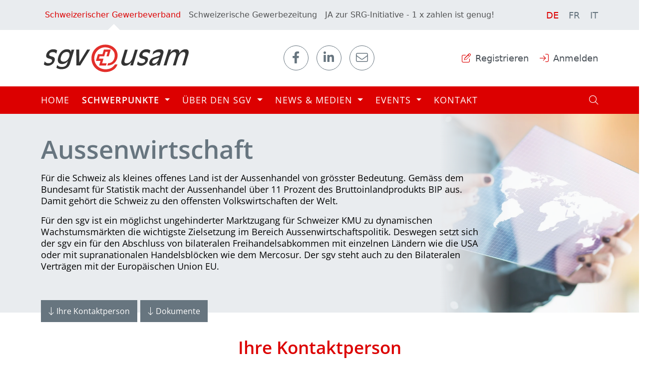

--- FILE ---
content_type: text/html; charset=utf-8
request_url: https://www.sgv-usam.ch/schwerpunkte/aussenwirtschaft
body_size: 218224
content:

<!DOCTYPE html>
<html lang="de">
<head>
  
    
    
    
    

<link rel="stylesheet" href="https://cdn.jsdelivr.net/gh/orestbida/cookieconsent@v2.9.2/dist/cookieconsent.css">
<script defer src="https://cdn.jsdelivr.net/gh/orestbida/cookieconsent@v2.9.2/dist/cookieconsent.js"></script>

<script type="text/javascript" defer>
window.addEventListener('load', function(){

// obtain plugin
var cc = initCookieConsent();

// run plugin with your configuration
cc.run({
    current_lang: 'de',
    autoclear_cookies: true,                   // default: false
    page_scripts: true,                        // default: false
    mode: 'opt-in',                           // default: 'opt-in'; value: 'opt-in' or 'opt-out'
    // delay: 0,                               // default: 0
    //auto_language: 'browser',                  // default: null; could also be 'browser' or 'document'
    autorun: true,                          // default: true
    //force_consent: true,                       // default: false
    // hide_from_bots: true,                   // default: true
    // remove_cookie_tables: false             // default: false
    // cookie_name: 'cc_cookie',               // default: 'cc_cookie'
    // cookie_expiration: 182,                 // default: 182 (days)
    // cookie_necessary_only_expiration: 182   // default: disabled
    // cookie_domain: location.hostname,       // default: current domain
    // cookie_path: '/',                       // default: root
    // cookie_same_site: 'Lax',                // default: 'Lax'
    // use_rfc_cookie: false,                  // default: false
    // revision: 0,                            // default: 0

    onFirstAction: function (user_preferences, cookie) {
        // callback triggered only once
    },

    onAccept: function (cookie) {
        // ...
    },

    onChange: function (cookie, changed_preferences) {
        // ...
    },
     gui_options: {
            consent_modal: {
                layout: 'cloud',               // box/cloud/bar
                position: 'bottom center',     // bottom/middle/top + left/right/center
                transition: 'slide',           // zoom/slide
                swap_buttons: false            // enable to invert buttons
            }
        },

    languages: {
        'en': {
            consent_modal: {
                title: 'We use cookies!',
                description: 'Hi, this website uses essential cookies to ensure its proper operation and tracking cookies to understand how you interact with it. The latter will be set only after consent. <button type="button" data-cc="c-settings" class="cc-link">Let me choose</button>',
                primary_btn: {
                    text: 'Accept all',
                    role: 'accept_all'              // 'accept_selected' or 'accept_all'
                },
                secondary_btn: {
                    text: 'Reject all',
                    role: 'accept_necessary'        // 'settings' or 'accept_necessary'
                }
            },
            settings_modal: {
                title: 'Cookie preferences',
                save_settings_btn: 'Save settings',
                accept_all_btn: 'Accept all',
                reject_all_btn: 'Reject all',
                close_btn_label: 'Close',
                cookie_table_headers: [
                    {col1: 'Name'},
                    {col2: 'Domain'},
                    {col3: 'Description'}
                ],
                blocks: [
                    {
                        title: 'Cookie usage 📢',
                        description: 'We use cookies to ensure the basic functionalities of the website and to enhance your online experience. You can choose for each category to opt-in/out whenever you want. For more details relative to cookies and other sensitive data, please read the full <a href="#" class="cc-link">privacy policy</a>.'
                    }, {
                        title: 'Strictly necessary cookies',
                        description: 'These cookies are essential for the proper functioning of my website. Without these cookies, the website would not work properly',
                        toggle: {
                            value: 'necessary',
                            enabled: true,
                            readonly: true          // cookie categories with readonly=true are all treated as "necessary cookies"
                        }
                    }, {
                        title: 'Performance and Analytics cookies',
                        description: 'These cookies allow the website to remember the choices you have made in the past',
                        toggle: {
                            value: 'analytics',     // your cookie category
                            enabled: false,
                            readonly: false
                        },
                        cookie_table: [             // list of all expected cookies
                            {
                                col1: '^_ga',       // match all cookies starting with "_ga"
                                col2: 'google.com',
                                col3: 'description ...',
                                is_regex: true
                            },
                            {
                                col1: '_gid',
                                col2: 'google.com',
                                col3: 'The _gid cookie is an identifier used by Google Analytics to distinguish user sessions on a website and generate anonymous statistics about website usage.',
                            }
                        ]
                    },
                    {
                        title: 'Social Media cookies',
                        description: 'These cookies will automatically be set by the integrated social media platforms as soon as you visit a page that contains embedded content from social media',
                        toggle: {
                            value: 'social',     // your cookie category
                            enabled: false,
                            readonly: false
                        }
                    },
                    {
                        title: 'Advertisement and Targeting cookies',
                        description: 'These cookies collect information about how you use the website, which pages you visited and which links you clicked on. All of the data is anonymized and cannot be used to identify you',
                        toggle: {
                            value: 'targeting',
                            enabled: false,
                            readonly: false
                        }
                        
                    }, {
                        title: 'More information',
                        description: 'For any queries in relation to our policy on cookies and your choices, please go to our contact page',
                    }
                ]
            }
        },
        'de': {
            consent_modal: {
                title: "Wir verwenden Cookies!",
                description: 'Hallo, diese Website verwendet essenzielle Cookies, um ihren ordnungsgemäßen Betrieb zu gewährleisten, und Tracking-Cookies, um zu verstehen, wie Sie mit ihr interagieren. Letztere werden erst nach Ihrer Zustimmung gesetzt. <button type="button" data-cc="c-settings" class="cc-link">Einstellungen anpassen</button> ',
                primary_btn: {
                    "text": "Alle akzeptieren",
                    "role": "accept_all"
                },
                secondary_btn: {
                    "text": "Alle ablehnen",
                    "role": "accept_necessary"
                }
            },
            settings_modal: {
                title: "Cookie-Einstellungen",
                save_settings_btn: "Einstellungen speichern",
                accept_all_btn: "Alle akzeptieren",
                reject_all_btn: "Alle ablehnen",
                close_btn_label: "Schließen",
                cookie_table_headers: [
                    {col1: "Name"},
                    {col2: "Domain"},
                    {col3: "Beschreibung"}
                ],
                blocks: [
                    {
                        title: "Verwendung von Cookies 📢",
                        description: 'Wir verwenden Cookies, um die grundlegenden Funktionen der Website sicherzustellen und Ihr Online-Erlebnis zu verbessern. Sie können für jede Kategorie wählen, ob Sie zustimmen oder ablehnen möchten. '
                    },
                    {
                        title:
                            "Unbedingt erforderliche Cookies",
                        description:
                            "Diese Cookies sind für das ordnungsgemäße Funktionieren der Website unerlässlich. Ohne diese Cookies würde die Website nicht ordnungsgemäß funktionieren.",
                        toggle:
                            {
                                value: "necessary",
                                enabled: true,
                                readonly: true
                            }
                    },
                    {
                        title:
                            "Leistungs- und Analyse-Cookies",
                        description:
                            "Diese Cookies ermöglichen es der Website, sich an die von Ihnen in der Vergangenheit getroffenen Entscheidungen zu erinnern.",
                        toggle:
                            {
                                value:"analytics",
                                enabled: false,
                                readonly: false
                            }
                        ,
                        cookie_table: [             // list of all expected cookies
                        {
                            col1: '^_ga',       // match all cookies starting with "_ga"
                            col2: 'google.com',
                            col3: 'Das Google Analytics-Cookie ist ein kleines Textdatei-Cookie, das von Websites verwendet wird, um Benutzerinteraktionen zu verfolgen und Berichte über Website-Nutzungsstatistiken zu erstellen.',
                            is_regex: true
                        },
                        {
                            col1: '_gid',
                            col2: 'google.com',
                            col3: 'Das _gid-Cookie ist ein von Google Analytics verwendeter Identifikator, der dazu dient, Benutzersitzungen auf einer Website zu unterscheiden und anonyme Statistiken über die Website-Nutzung zu generieren.',
                        }
                    ]
                    },{
                        title: "Social Media-Cookies",
                        description: "Diese Cookies werden automatisch von den integrierten Social Media-Plattformen gesetzt, sobald Sie eine Seite besuchen, die eingebettete Inhalte von Social Media enthält.",
                        toggle: {
                            value: "social",
                            enabled: false,
                            readonly: false
                        }
                    },
                    {
                        title:
                            "Werbe- und Targeting-Cookies",
                        description:
                            "Diese Cookies sammeln Informationen darüber, wie Sie die Website nutzen, welche Seiten Sie besucht haben und auf welche Links Sie geklickt haben. Alle Daten sind anonymisiert und können nicht verwendet werden, um Sie zu identifizieren.",
                        toggle:
                            {
                                value: "targeting",
                                enabled: false,
                                readonly: false
                            }
                    }
                    ,
                    {
                        title:
                            "Weitere Informationen",
                        description:
                            "Bei Fragen zu unserer Cookie-Richtlinie und Ihren Auswahlmöglichkeiten können Sie uns unter unserer Kontaktseite erreichen."
                    }
                ]
            }
        },
        'fr': {
            consent_modal: {
                title: 'Nous utilisons des cookies !',
                description: 'Bonjour, ce site Web utilise des cookies essentiels pour assurer son bon fonctionnement et des cookies de suivi pour comprendre comment vous interagissez avec lui. Ces derniers ne seront définis qu\'après autorisation. <button type="button" data-cc="c-settings" class="cc-link">Laissez-moi choisir</button>',
                primary_btn: {
                    text: 'Accepter tout',
                    role: 'accept_all'
                },
                secondary_btn: {
                    text: 'Rejeter tout',
                    role: 'accept_necessary'
                }
            },
            settings_modal: {
                title: 'Préférences de cookies',
                save_settings_btn: 'Enregistrer les paramètres',
                accept_all_btn: 'Accepter tout',
                reject_all_btn: 'Rejeter tout',
                close_btn_label: 'Fermer',
                cookie_table_headers: [
                    { col1: 'Nom' },
                    { col2: 'Domaine' },
                    { col3: 'Description' }
                ],
                blocks: [
                    {
                        title: 'Utilisation des cookies 📢',
                        description: 'Nous utilisons des cookies pour garantir les fonctionnalités de base du site Web et améliorer votre expérience en ligne. Vous pouvez choisir d\'accepter ou de refuser chaque catégorie à tout moment. Pour plus de détails sur les cookies et d\'autres données sensibles, veuillez consulter la politique de confidentialité complète <a href="#" class="cc-link">ici</a>.'
                    },
                    {
                        title: 'Cookies strictement nécessaires',
                        description: 'Ces cookies sont essentiels pour le bon fonctionnement de mon site Web. Sans ces cookies, le site ne fonctionnerait pas correctement',
                        toggle: {
                            value: 'necessary',
                            enabled: true,
                            readonly: true
                        }
                    },
                    {
                        title: 'Cookies de performance et d\'analyse',
                        description: 'Ces cookies permettent au site Web de se souvenir des choix que vous avez faits par le passé',
                        toggle: {
                            value: 'analytics',
                            enabled: false,
                            readonly: false
                        },
                        cookie_table: [
                            {
                                col1: '^_ga',
                                col2: 'google.com',
                                col3: 'Le cookie _ga est un identifiant utilisé par Google Analytics pour distinguer les sessions d\'utilisateurs sur un site Web et générer des statistiques anonymes sur l\'utilisation du site Web',
                                is_regex: true
                            },
                            {
                                col1: '_gid',
                                col2: 'google.com',
                                col3: 'Le cookie _gid est un identifiant utilisé par Google Analytics pour distinguer les sessions d\'utilisateurs sur un site Web et générer des statistiques anonymes sur l\'utilisation du site Web'
                            }
                        ]
                    },
                    {
                        title: 'Cookies des médias sociaux',
                        description: 'Ces cookies seront automatiquement définis par les plates-formes des médias sociaux intégrées dès que vous visiterez une page contenant un contenu incorporé des médias sociaux',
                        toggle: {
                            value: 'social',
                            enabled: false,
                            readonly: false
                        }
                    },
                    {
                        title: 'Cookies publicitaires et de ciblage',
                        description: 'Ces cookies collectent des informations sur la manière dont vous utilisez le site Web, quelles pages vous avez visitées et quels liens vous avez cliqués. Toutes les données sont anonymisées et ne peuvent pas être utilisées pour vous identifier',
                        toggle: {
                            value: 'targeting',
                            enabled: false,
                            readonly: false
                        }
                    },
                    {
                        title: 'Plus d\'informations',
                        description: 'Pour toute question concernant notre politique en matière de cookies et vos choix, veuillez consulter notre page de contact'
                    }
                ]
            }
        },
        'it': {
            consent_modal: {
                title: 'Utilizziamo i cookie!',
                description: 'Ciao, questo sito Web utilizza cookie essenziali per garantire il suo corretto funzionamento e cookie di tracciamento per capire come interagisci con esso. Questi ultimi verranno impostati solo previa autorizzazione. <button type="button" data-cc="c-settings" class="cc-link">Fammi scegliere</button>',
                primary_btn: {
                    text: 'Accetta tutto',
                    role: 'accept_all'
                },
                secondary_btn: {
                    text: 'Rifiuta tutto',
                    role: 'accept_necessary'
                }
            },
            settings_modal: {
                title: 'Preferenze dei cookie',
                save_settings_btn: 'Salva impostazioni',
                accept_all_btn: 'Accetta tutto',
                reject_all_btn: 'Rifiuta tutto',
                close_btn_label: 'Chiudi',
                cookie_table_headers: [
                    {col1: 'Nome'},
                    {col2: 'Dominio'},
                    {col3: 'Descrizione'}
                ],
                blocks: [
                    {
                        title: 'Utilizzo dei cookie 📢',
                        description: 'Utilizziamo i cookie per garantire le funzionalità di base del sito Web e migliorare la tua esperienza online. Puoi scegliere di accettare o rifiutare ciascuna categoria in qualsiasi momento. Per ulteriori dettagli sui cookie e altri dati sensibili, leggi la <a href="#" class="cc-link">politica sulla privacy completa</a>.'
                    },
                    {
                        title: 'Cookie strettamente necessari',
                        description: 'Questi cookie sono essenziali per il corretto funzionamento del mio sito Web. Senza questi cookie, il sito non funzionerebbe correttamente',
                        toggle: {
                            value: 'necessary',
                            enabled: true,
                            readonly: true
                        }
                    },
                    {
                        title: 'Cookie di prestazione e analitici',
                        description: 'Questi cookie consentono al sito Web di ricordare le scelte che hai fatto in passato',
                        toggle: {
                            value: 'analytics',
                            enabled: false,
                            readonly: false
                        },
                        cookie_table: [
                            {
                                col1: '^_ga',
                                col2: 'google.com',
                                col3: 'Il cookie _ga è un identificatore utilizzato da Google Analytics per distinguere le sessioni degli utenti su un sito Web e generare statistiche anonime sull\'utilizzo del sito Web',
                                is_regex: true
                            },
                            {
                                col1: '_gid',
                                col2: 'google.com',
                                col3: 'Il cookie _gid è un identificatore utilizzato da Google Analytics per distinguere le sessioni degli utenti su un sito Web e generare statistiche anonime sull\'utilizzo del sito Web'
                            }
                        ]
                    },
                    {
                        title: 'Cookie dei social media',
                        description: 'Questi cookie verranno impostati automaticamente dalle piattaforme dei social media integrate non appena visiti una pagina cont'
                    },
                    {
                        title: 'Cookie pubblicitari e di cib-target',
                        description: 'Questi cookie raccolgono informazioni su come utilizzi il sito Web, quali pagine hai visitato e quali link hai cliccato. Tutte le dati sono anonimizzati e non possono essere utilizzati per identificarti'
                    },
                    {
                        title: 'Ulteriori informazioni',
                        description: 'Per eventuali domande relative alla nostra politica sui cookie e alle tue scelte, visita la nostra pagina dei contatti'
                    }
                ]
            }
        }
        
    }
    });
});
</script>

<!-- Google Tag Manager -->
<script data-cookiecategory="analytics" type="text/plain">(function(w,d,s,l,i){w[l]=w[l]||[];w[l].push({'gtm.start':
new Date().getTime(),event:'gtm.js'});var f=d.getElementsByTagName(s)[0],
j=d.createElement(s),dl=l!='dataLayer'?'&l='+l:'';j.async=true;j.src=
'https://www.googletagmanager.com/gtm.js?id='+i+dl;f.parentNode.insertBefore(j,f);
})(window,document,'script','dataLayer','GTM-PQW6DFF');</script>
<!-- End Google Tag Manager -->
    

<!--

__    __ __    __ __  ________ __ ______   __ _______ __ _______ ________ __	          ______ __    __
|  \  /  |  |  |  |  ||__    __|  |   __  \|  |   ____|  |__   __|   __   |  |         |   ___|  |__|  |
|   \/   |  |  |  |  |   |  |  |  |  |  |  |  |  |  __|  |  |  | |  |__|  |  |         |  |   |   __   |
|  |  |  |  |__|  |  |___|  |  |  |  |__|  |  |  |_|  |  |  |  | |   __   |  |___   _  |  |___|  |  |  |
|__|  |__|________|______|__|  |__|_______/|__|_______|__|  |__| |__|  |__|______| |_| |______|__|  |__|

- Entwicklung von Software und Datenbanken für Kommunikationsprozesse
- Webdesign und Websites

Multi Digital
Wiedenstrasse 52c
CH-9470 Buchs

T +41 58 344 92 41
hello@multidigital.ch
www.multidigital.ch

-->
<title>Aussenwirtschaft | Schweizerischer Gewerbeverband sgv: Nummer 1 der Schweizer KMU-Wirtschaft | Schweizerischer Gewerbeverband sgv | Dachorganisation der Schweizer KMU</title>
<meta name="viewport" content="width=device-width, initial-scale=1"/>

<meta charset="utf-8"/>
<meta name="description" content=""/>
<meta name="robots" content="all">
<meta name="keywords" content=""/>

<meta property="og:url" content="http://www.sgv-usam.ch/schwerpunkte/aussenwirtschaft/"/>
<meta property="og:type" content="website"/>
<meta property="og:title" content="Aussenwirtschaft | Schweizerischer Gewerbeverband sgv: Nummer 1 der Schweizer KMU-Wirtschaft"/>
<meta property="og:description" content=""/>
<meta property="og:image" content="https://www.sgv-usam.ch/media/3tefv3fz/aussenwirtschaft.jpg?width=1200&amp;height=630&amp;mode=crop"/>
<meta property="og:image:width" content="1200"/>
<meta property="og:image:height" content="630"/>

<link rel="icon" type="image/png" href="/icons/sgvusam/favicon-96x96.png" sizes="96x96" />
<link rel="icon" type="image/svg+xml" href="/icons/sgvusam/favicon.svg" />
<link rel="shortcut icon" href="/icons/sgvusam/favicon.ico" />
<link rel="apple-touch-icon" sizes="180x180" href="/icons/sgvusam/apple-touch-icon.png" />
<meta name="apple-mobile-web-app-title" content="sgv-usam.ch" />
<link rel="manifest" href="/icons/sgvusam/site.webmanifest" />


    
<link rel="stylesheet" type="text/css" media="print" href="/css/fonts.css">
<link rel="stylesheet" type="text/css" media="print" href="/css/print.css">
<link rel="stylesheet" href="/css/style_sgvusam.css?ver=1.1" />
    
    
</head>
    <div>
    </div>
<body>
<a href="#top" class="back-to-top" style="display: block;">Nach oben <i class="fa-light fa-arrow-to-top"></i></a>
<!-- Google Tag Manager (noscript) -->
<noscript data-cookiecategory="analytics" type="text/plain"><iframe src="https://www.googletagmanager.com/ns.html?id=GTM-PQW6DFF"
height="0" width="0" style="display:none;visibility:hidden"></iframe></noscript>
<!-- End Google Tag Manager (noscript) -->


<header>
    <div class="header-top">
        <div class="container-lg">
            <nav class="navbar navbar-expand-lg">
                <div class="collapse navbar-collapse" id="navbarNav">
                    <ul class="navbar-nav">
                                <li class="nav-item">
                                    <a class="nav-link active"
                                       aria-current="page" href="https://www.sgv-usam.ch/" target="_blank">
                                        Schweizerischer Gewerbeverband
                                        <span class="triangle"></span>
                                    </a>

                                </li>
                                <li class="nav-item">
                                    <a class="nav-link "
                                       aria-current="page" href="https://gewerbezeitung.ch/" target="_blank">
                                        Schweizerische Gewerbezeitung
                                        <span class="triangle"></span>
                                    </a>

                                </li>
                                <li class="nav-item">
                                    <a class="nav-link "
                                       aria-current="page" href="https://kmu-entlasten.ch" target="_blank">
                                        JA zur SRG-Initiative - 1 x zahlen ist genug!
                                        <span class="triangle"></span>
                                    </a>

                                </li>

                    </ul>
                </div>
                    <ul class="language_switch">
                <li >
                    <a class=" active" aria-current="page" href="/schwerpunkte/aussenwirtschaft/">
                        DE
                    </a>
                </li>
                <li >
                    <a class=" " aria-current="page" href="/fr/grands-axes-politiques/economie-exterieure/">
                        FR
                    </a>
                </li>
                <li >
                    <a class=" " aria-current="page" href="/it/punti-chiave/economia-esterna/">
                        IT
                    </a>
                </li>
    </ul>

            </nav>
        </div>
    </div>
    <div class="header-bottom pt-4 pb-4">
        <div class="container-lg d-md-flex justify-content-md-between align-items-md-center">
            <a href="/">
                    <img src="/media/4qsbjwrs/sgv-usam-logo.svg" class="img-fluid logo"
                         alt="Schweizerischer Gewerbeverband sgv: Nummer 1 der Schweizer KMU-Wirtschaft" title="Schweizerischer Gewerbeverband sgv | Dachorganisation der Schweizer KMU"/>
            </a>


            <ul class="social-media">
                        <li>
                            <a href="https://www.facebook.com/sgvusam" target="_blank">
                                <i class="fa-brands fa-facebook-f"></i>
                            </a>
                        </li>
                        <li>
                            <a href="https://www.linkedin.com/company/sgv-usam" target="_blank">
                                <i class="fa-brands fa-linkedin-in"></i>
                            </a>
                        </li>
                        <li>
                            <a href="mailto:sgv@crm.sgv-usam.ch"><i class="fa-light fa-envelope"></i></a>

                        </li>
            </ul>

                    <div class="login-registration">
                            <a href="/profil/registrieren/" class="me-3">
                                <span class="icon">
                                    <i
                                        class="fa-light fa-pen-to-square"></i></span>
                                <span
                                    class="label">Registrieren</span></a>
                            <a href="/profil/anmelden/"><span class="icon"><i
                                                                              class="fa-light fa-arrow-right-to-bracket"></i></span>
                                <span class="label">Anmelden</span></a>
                    </div>

        </div>
    </div>
</header>

<script>
    // Nach Seitenload die richtige Option auswählen
    document.addEventListener('DOMContentLoaded', function() {
        var select = document.getElementById('pet-select');
        var currentPath = window.location.pathname;
        
        // Finde die Option mit dem aktuellen Pfad
        for (var i = 0; i < select.options.length; i++) {
            if (select.options[i].value === currentPath) {
                select.selectedIndex = i;
                break;
            }
        }
    });
</script>

<script type="text/javascript">
    window.translation = {
        logout: "Abmelden"
    };
</script>



<nav class="navbar navbar-expand-lg main-navigation">
    <div class="container-lg">

        <button class="navbar-toggler" type="button" data-bs-toggle="collapse"  data-bs-target="#main-navigation" aria-controls="main-navigation" aria-expanded="false" aria-label="Toggle navigation">
            <span class="navbar-toggler-icon"></span>
        </button>
        <div class="collapse navbar-collapse" id="main-navigation">
            <ul class="navbar-nav">

                    <li class="nav-item">
                        <a class="nav-link  " aria-current="page" href="/">Home</a>
                    </li>

                        <li class="nav-item dropdown active">
                            <a class="nav-link dropdown-toggle" href="#" id="navbarDropdown" role="button" data-bs-toggle="dropdown" aria-haspopup="true" aria-expanded="false">
                                Schwerpunkte
                            </a>
                            <ul class="dropdown-menu" aria-labelledby="navbarDropdown">
                                        <li>
                                            <a class="dropdown-item active" href="/schwerpunkte/aussenwirtschaft/">Aussenwirtschaft</a>
                                        </li>
                                        <li>
                                            <a class="dropdown-item" href="/schwerpunkte/arbeitsmarktpolitik/">Arbeitsmarktpolitik</a>
                                        </li>
                                        <li>
                                            <a class="dropdown-item" href="/schwerpunkte/bildungspolitik/">Bildungspolitik</a>
                                        </li>
                                        <li>
                                            <a class="dropdown-item" href="/schwerpunkte/finanzen-und-steuern/">Finanzen und Steuern</a>
                                        </li>
                                        <li>
                                            <a class="dropdown-item" href="/schwerpunkte/mobilitaet/">Mobilit&#xE4;t</a>
                                        </li>
                                        <li>
                                            <a class="dropdown-item" href="/schwerpunkte/nachhaltigkeit/">Nachhaltigkeit</a>
                                        </li>
                                        <li>
                                            <a class="dropdown-item" href="/schwerpunkte/raumentwicklung/">Raumentwicklung</a>
                                        </li>
                                        <li>
                                            <a class="dropdown-item" href="/schwerpunkte/regulierungskosten/">Regulierungskosten</a>
                                        </li>
                                        <li>
                                            <a class="dropdown-item" href="/schwerpunkte/sozialpolitik/">Sozialpolitik</a>
                                        </li>
                                        <li>
                                            <a class="dropdown-item" href="/schwerpunkte/wirtschaftspolitik/">Wirtschaftspolitik</a>
                                        </li>
                            </ul>
                        </li>
                        <li class="nav-item dropdown">
                            <a class="nav-link dropdown-toggle" href="#" id="navbarDropdown" role="button" data-bs-toggle="dropdown" aria-haspopup="true" aria-expanded="false">
                                &#xDC;ber den sgv
                            </a>
                            <ul class="dropdown-menu" aria-labelledby="navbarDropdown">
                                        <li>
                                            <a class="dropdown-item" href="/ueber-den-sgv/aufgaben-und-ziele/">Aufgaben und Ziele</a>
                                        </li>
                                        <li>
                                            <a class="dropdown-item" href="/ueber-den-sgv/der-sgv-kurz-erklaert/">Der sgv - kurz erkl&#xE4;rt</a>
                                        </li>
                                        <li>
                                            <a class="dropdown-item" href="/ueber-den-sgv/mitglieder/">Mitglieder</a>
                                        </li>
                                        <li>
                                            <a class="dropdown-item" href="/ueber-den-sgv/gewerbekammer/">Gewerbekammer</a>
                                        </li>
                                        <li>
                                            <a class="dropdown-item" href="/ueber-den-sgv/vorstand/">Vorstand</a>
                                        </li>
                                        <li>
                                            <a class="dropdown-item" href="/ueber-den-sgv/geschaeftsstelle/">Gesch&#xE4;ftsstelle</a>
                                        </li>
                                        <li>
                                            <a class="dropdown-item" href="/ueber-den-sgv/offene-stellen/">Offene Stellen</a>
                                        </li>
                                        <li>
                                            <a class="dropdown-item" href="/ueber-den-sgv/geschichte/">Geschichte</a>
                                        </li>
                                        <li>
                                            <a class="dropdown-item" href="/ueber-den-sgv/partner/">Partner</a>
                                        </li>
                                        <li>
                                            <a class="dropdown-item" href="/ueber-den-sgv/jahresberichte/">Jahresberichte</a>
                                        </li>
                                        <li>
                                            <a class="dropdown-item" href="/ueber-den-sgv/1000er-club/">1000er-Club</a>
                                        </li>
                            </ul>
                        </li>
                        <li class="nav-item dropdown">
                            <a class="nav-link dropdown-toggle" href="#" id="navbarDropdown" role="button" data-bs-toggle="dropdown" aria-haspopup="true" aria-expanded="false">
                                News &amp; Medien
                            </a>
                            <ul class="dropdown-menu" aria-labelledby="navbarDropdown">
                                        <li>
                                            <a class="dropdown-item" href="/news-medien/medienmitteilungen/">Medienmitteilungen</a>
                                        </li>
                                        <li>
                                            <a class="dropdown-item" href="/news-medien/medienkonferenzen/">Medienkonferenzen</a>
                                        </li>
                                        <li>
                                            <a class="dropdown-item" href="/news-medien/fokus-kmu/">FOKUS KMU</a>
                                        </li>
                                        <li>
                                            <a class="dropdown-item" href="/news-medien/fotogalerien/">Fotogalerien</a>
                                        </li>
                                        <li>
                                            <a class="dropdown-item" href="/news-medien/rss-feeds/">RSS Feeds</a>
                                        </li>
                                        <li>
                                            <a class="dropdown-item" href="/news-medien/schweizerische-gewerbezeitung/">Schweizerische Gewerbezeitung</a>
                                        </li>
                            </ul>
                        </li>
                        <li class="nav-item dropdown">
                            <a class="nav-link dropdown-toggle" href="#" id="navbarDropdown" role="button" data-bs-toggle="dropdown" aria-haspopup="true" aria-expanded="false">
                                Events
                            </a>
                            <ul class="dropdown-menu" aria-labelledby="navbarDropdown">
                                        <li>
                                            <a class="dropdown-item" href="/events/gewerbekongress/">Gewerbekongress</a>
                                        </li>
                                        <li>
                                            <a class="dropdown-item" href="/events/gewerbliche-winterkonferenz/">Gewerbliche Winterkonferenz</a>
                                        </li>
                                        <li>
                                            <a class="dropdown-item" href="/events/medienkonferenzen/">Medienkonferenzen</a>
                                        </li>
                                        <li>
                                            <a class="dropdown-item" href="/events/synergy-schweiz/">synergy Schweiz</a>
                                        </li>
                                        <li>
                                            <a class="dropdown-item" href="/events/journees-romandes-des-arts-et-metiers/">Journ&#xE9;es romandes des arts et m&#xE9;tiers</a>
                                        </li>
                            </ul>
                        </li>
                            <li class="nav-item">
                                <a class="nav-link" href="/kontakt/">Kontakt</a>
                            </li>

            </ul>
        </div>
            <div class="search-button">
                <a href="/suche/">
                    <i class="fa-light fa-magnifying-glass"></i> 
                </a>
            </div>

    </div>
</nav>


<main>
    
<div class="focalpoint">
    <div class="page-header bg-body-secondary pt-3 pb-3 position-relative">
            <div class="cover-im-overlay">
                <div class="cover-im-gradient"></div>
                <img src="/media/3tefv3fz/aussenwirtschaft.jpg?width=600&amp;height=600&amp;v=1dc589abe519de0" class="img"/>
            </div>
        <div class="container-lg  mt-4 mb-4">
            <div class="title-text">
                <h1>Aussenwirtschaft</h1>

                    <div class="mt-3">
                        
<div class="umb-block-grid"
     data-grid-columns="12;"
     style="--umb-block-grid--grid-columns: 12;">
   
<div class="umb-block-grid__layout-container">
        <div
            class="umb-block-grid__layout-item"
            data-content-element-type-alias="richTextBlock"
            data-content-element-type-key="c9086228-7f60-4aeb-90f0-fc9f3c583c89"
            data-element-udi="umb://element/9cc1bc6b960b42fdb8698858f8aa6450"
            data-col-span="12"
            data-row-span="1"
            style=" --umb-block-grid--item-column-span: 12; --umb-block-grid--item-row-span: 1; ">
<div id="" class="mt-0 mb-0 pt-0 pe-lg-0 pb-0 ps-lg-0     " style="background-color: ;; min-height:"  >
    <div class="">
            <div class="rich-text-block">
        <p>Für die Schweiz als kleines offenes Land ist der Aussenhandel von grösster Bedeutung. Gemäss dem Bundesamt für Statistik macht der Aussenhandel über 11 Prozent des Bruttoinlandprodukts BIP aus. Damit gehört die Schweiz zu den offensten Volkswirtschaften der Welt.</p>
<p>Für den sgv ist ein möglichst ungehinderter Marktzugang für Schweizer KMU zu dynamischen Wachstumsmärkten die wichtigste Zielsetzung im Bereich Aussenwirtschaftspolitik. Deswegen setzt sich der sgv ein für den Abschluss von bilateralen Freihandelsabkommen mit einzelnen Ländern wie die USA oder mit supranationalen Handelsblöcken wie dem Mercosur. Der sgv steht auch zu den Bilateralen Verträgen mit der Europäischen Union EU.</p>
    </div>

    </div>
</div>        </div>
</div>
</div>
                    </div>
            </div>
        </div>
    </div>

    <div class="toolbar">
        <div class="container-lg">

                <a href="#more-information" class="btn btn-secondary">
                <span class="icon">
                    <i class="fa-light fa-arrow-down-long"></i>
                </span> Ihre Kontaktperson
                </a>


            <a href="#documents" class="btn btn-secondary">
                <span class="icon">
                    <i class="fa-light fa-arrow-down-long"></i>
                </span> Dokumente
            </a>

        </div>
    </div>


        <div class="container-lg mt-5">
            <div class="more-information mt-3 mb-5" id="more-information">
                <h2 class="text-lg-center">Ihre Kontaktperson</h2>
                <div class="row row-cols-lg-2 mt-4 d-flex justify-content-lg-center">
                            <div class="col mb-3">
            <div class="person h-100">
                <div class="d-md-flex gap-2 flex-row ">

                        <div class="image-wrapper pe-4">
                            <img class="img-fluid" src="/media/wphj3jk1/20240515_duemmler-patrick_1200x1200px.jpg?width=200&amp;height=300&amp;v=1dc798ce5dc3ab0" alt="Patrick D&#xFC;mmler"/>
                        </div>

                    <div class="content-wrapper w-100 mt-4 mt-md-0">
                        <div class="d-flex h-100 justify-content-between flex-column gap-2">
                            <div class="text d-flex flex-column h-100  w-100 ">
                                <div class="head d-flex flex-column">
                                    <h5>Patrick D&#xFC;mmler</h5>
                                        <span><p>Ressortleiter Nachhaltigkeit und Wirtschaftspolitik</p></span>
                                </div>
                                <div class="middle d-flex mt-3 flex-column">

                                        <a href="tel:&#x2B;41 31 380 14 38" class="hover-link">T &#x2B;41 31 380 14 38</a>
                                        <a href="mobile:&#x2B;41 76 532 53 16" class="hover-link">M &#x2B;41 76 532 53 16</a>

                                </div>
                            </div>
                            <div class="button-group d-flex flex-column flex-md-row text-center gap-2 align-self-baseline">
                           
                                    <a href="mailto:p.duemmler@sgv-usam.ch" class="btn btn-link me-3 d-print-none">
                                        <i class="fa-light fa-envelope"></i>
                                        <span>E-Mail senden </span>
                                    </a>
                                    <a href="/media/bkoasrlv/vcard-patrick-duemmler.vcf" class="btn btn-link me-3 d-print-none">
                                        <i class="fa-light fa-address-card"></i>
                                        <span>VCard</span>
                                    </a>
                                    <div class="btn btn-link me-3 d-print-none" data-bs-toggle="modal" data-bs-target="#26057modal">
                                        <i class="fa-light fa-qrcode"></i>
                                        <span>QR-Code</span>
                                    </div>
                            </div>
                        </div>
                    </div>
                    <div class="modal fade" id="26057modal" tabindex="-1" aria-labelledby="26057modal" aria-hidden="true">
                        <div class="modal-dialog">
                            <div class="modal-content">
                                <div class="modal-header">
                                    <h1 class="modal-title fs-5" id="exampleModalLabel"></h1>
                                    <button type="button" class="btn-close" data-bs-dismiss="modal" aria-label="Close"></button>
                                </div>
                                <div class="modal-body">
                                        <div class="worker__qrcode text-center p-5">
                                            <div class="md-app">
                                                <qrcodevue value="http://www.sgv-usam.ch/media/bkoasrlv/vcard-patrick-duemmler.vcf" :size="300" level="H"/>
                                            </div>
                                        </div>
                                </div>
                            </div>
                        </div>
                    </div>
                </div>
            </div>
        </div>

                </div>
            </div>
        </div>

    <h2 class="mt-5 mb-3 text-center">Dokumente zum Herunterladen</h2>
    <div class="search-mask p-3 pt-md-3 pb-md-3" id="documents">
        <form class="row justify-content-center align-items-center" method="get" action="/schwerpunkte/aussenwirtschaft/">
            <div class="col-md-auto mb-3 mb-lg-0">
                <input type="text" class="form-control" id="searchInput" name="searchTerm" placeholder="Suchbegriff"
                       value="">
            </div>
            <div class="col-md-auto mb-3 mb-lg-0">
                <select class="form-select" name="infoShareType" aria-label="Default select">
                    <option value="" selected="selected">Alle</option>
                            <option value="Positionspapier">Positionspapier</option>
                            <option value="Vernehmlassungsantwort">Vernehmlassungsantwort</option>

                </select>
            </div>
            <div class="col-md-auto mb-3 mb-lg-0">
                <select class="form-select" name="focalPointPoolId" aria-label="Default select">

                    <option value="" selected="selected">Alle</option>
                            <option value="26247">UNO</option>
                            <option value="26288">Asien</option>
                            <option value="26299">Bilaterale Abkommen EU</option>
                            <option value="26309">Normen / Nicht-tarif&#xE4;re Massnahmen</option>
                            <option value="26327">Europarat</option>
                            <option value="26348">Staatsrecht / Staatspolitik</option>
                            <option value="26362">Migration</option>
                            <option value="26378">Personenfreiz&#xFC;gigikeit</option>
                            <option value="26396">Regulierung Arbeitsmarkt</option>
                            <option value="26402">WTO</option>
                            <option value="26419">Freihandelsabkommen / Zoll</option>
                            <option value="26434">EU / EFTA / EWR</option>
                            <option value="26441">Internationales Recht</option>
                            <option value="26461">Internationale Steuerfragen</option>
                            <option value="26462">AHV</option>
                            <option value="26480">Altersvorsorge</option>
                            <option value="26489">Berufliche Vorsorge</option>
                            <option value="26501">Reduktion Regulierungskosten</option>
                            <option value="26502">Regulierungsbremse / Regulierungskostenbremse</option>
                            <option value="26518">Handelsrecht</option>
                            <option value="26523">Lebensmittelrecht</option>
                            <option value="26534">Afrika</option>
                            <option value="26540">S&#xFC;damerika</option>
                            <option value="26552">Corporate Governance / Compliance</option>
                            <option value="26557">Abgaben, Geb&#xFC;hren und Z&#xF6;lle</option>
                            <option value="26566">Sicherheit und Kriminalit&#xE4;t</option>
                            <option value="26572">Entwicklungshilfe</option>
                            <option value="26579">Grenzg&#xE4;nger / Grenzregionen</option>
                            <option value="26587">Lohnthemen</option>
                            <option value="26590">Finanzmarkt</option>
                            <option value="26603">Mehrwertsteuer</option>
                            <option value="26608">Digitalisierung</option>
                            <option value="26614">H&#xF6;here Berufsbildung</option>
                            <option value="26622">Internationale Zusammenarbeit</option>
                            <option value="26624">Steueramtshilfe</option>
                            <option value="26634">Bahnverkehr</option>
                            <option value="26640">Hochschulen / Forschung</option>
                            <option value="26647">OECD</option>
                </select>
            </div>
            
            <div class="col-md-auto mb-3 mb-md-0 d-flex gap-2 align-items-center">
                <label></label>
                <input class="form-control" id="startDate" type="date" name="startDate"  value="2016-01-20"/>
            </div>
            <div class="col-md-auto d-flex gap-2 align-items-center">
                <label></label>
                <input class="form-control" id="endDate" type="date" name="endDate"  value="2026-01-20"/>
            </div>
            
            <div class="col-auto d-flex align-items-center justify-content-start mt-4 mt-sm-0">
                <button type="submit" class="btn btn-light me-3">
                    <i class="fa-light fa-magnifying-glass"></i>
                </button>
                <button class="btn btn-link" type="button"><i class="fa-light fa-undo"  onclick="window.location.href='/schwerpunkte/aussenwirtschaft/'" ></i></button>
            </div>
            
        </form>
    </div>
    <div class="search-result mt-4">
        <div class="row justify-content-lg-center">
            <div class="col-lg-8">
                <div class="accordion p-3 p-md-0" id="accordionExample">
                        <div class="accordion-item">
                            <h2 class="accordion-header">
                                <button class="accordion-button collapsed" type="button" data-bs-toggle="collapse"
                                        data-bs-target="#accordion-Positionspapier" aria-expanded="false"
                                        aria-controls="accordion-Positionspapier">
                                    Positionspapier
                                </button>
                            </h2>
                            <div id="accordion-Positionspapier" class="accordion-collapse collapse"
                                 data-bs-parent="#accordionExample">
                                <div class="accordion-body">
                                        <div class="file-item mb-4">
                                            <div class="d-md-flex justify-content-start">
                                                    <div class="preview pe-md-4 mb-3 mb-md-0">
                                                        <img class="img-fluid" src="/media/3avbjiqp/ca9502ab-7527-4bf9-a53c-9aa6c171b7b2.jpg?width=240"
                                                             alt=" Zollabgabengesetz und Zollgesetz" title=" Zollabgabengesetz und Zollgesetz"/>
                                                    </div>
                                                <div class="text">
                                                    <div class="date mb-3">
                                                        <span class="icon">
                                                            <i class="fa-light fa-calendar"></i>
                                                        </span> 14.10.2022
                                                    </div>
                                                    <div class="type mb-2">
                                                        <span class="icon">
                                                            <i class="fa-light fa-tag"></i>
                                                        </span> Positionspapier
                                                    </div>
                                                    <h4 class="mb-3">Zollabgabengesetz und Zollgesetz</h4>
                                                    <a href="/media/1t3fodxi/20221014_pospap_zoll_de.pdf" class="btn btn-link d-inline-block">
                                                        <span class="icon">
                                                            <i class="fa-light fa-download"></i>
                                                        </span>PDF Datei
                                                    </a>
                                                </div>
                                            </div>
                                                <div class="tags mt-3">
                                                    <ul>
                                                            <li class="tag-info mb-2 mb-md-0">AEO</li>
                                                            <li class="tag-info mb-2 mb-md-0">BAZG</li>
                                                    </ul>
                                                </div>


                                        </div>
                                        <div class="file-item mb-4">
                                            <div class="d-md-flex justify-content-start">
                                                    <div class="preview pe-md-4 mb-3 mb-md-0">
                                                        <img class="img-fluid" src="/media/ozxpqmpc/8fc54ea7-1867-45ea-b738-bcff9931c3e5.jpg?width=240"
                                                             alt=" Institutionelles Rahmenabkommen mit der Europ&#xE4;ischen Union: Wettbewerbsf&#xE4;higkeit weiterdenken" title=" Institutionelles Rahmenabkommen mit der Europ&#xE4;ischen Union: Wettbewerbsf&#xE4;higkeit weiterdenken"/>
                                                    </div>
                                                <div class="text">
                                                    <div class="date mb-3">
                                                        <span class="icon">
                                                            <i class="fa-light fa-calendar"></i>
                                                        </span> 17.05.2021
                                                    </div>
                                                    <div class="type mb-2">
                                                        <span class="icon">
                                                            <i class="fa-light fa-tag"></i>
                                                        </span> Positionspapier
                                                    </div>
                                                    <h4 class="mb-3">Institutionelles Rahmenabkommen mit der Europ&#xE4;ischen Union: Wettbewerbsf&#xE4;higkeit weiterdenken</h4>
                                                    <a href="/media/0c1aos3i/20210517_pospa_insta_de.pdf" class="btn btn-link d-inline-block">
                                                        <span class="icon">
                                                            <i class="fa-light fa-download"></i>
                                                        </span>PDF Datei
                                                    </a>
                                                </div>
                                            </div>
                                                <div class="tags mt-3">
                                                    <ul>
                                                            <li class="tag-info mb-2 mb-md-0">InstA</li>
                                                    </ul>
                                                </div>


                                        </div>
                                        <div class="file-item mb-4">
                                            <div class="d-md-flex justify-content-start">
                                                    <div class="preview pe-md-4 mb-3 mb-md-0">
                                                        <img class="img-fluid" src="/media/ygujnmbh/9438949d-9ddc-490f-bb72-658ef7be321b.jpg?width=240"
                                                             alt=" Positionspapier Institutionelles Abkommen Schweiz &#x2013; EU (InstA)" title=" Positionspapier Institutionelles Abkommen Schweiz &#x2013; EU (InstA)"/>
                                                    </div>
                                                <div class="text">
                                                    <div class="date mb-3">
                                                        <span class="icon">
                                                            <i class="fa-light fa-calendar"></i>
                                                        </span> 23.01.2019
                                                    </div>
                                                    <div class="type mb-2">
                                                        <span class="icon">
                                                            <i class="fa-light fa-tag"></i>
                                                        </span> Positionspapier
                                                    </div>
                                                    <h4 class="mb-3">Positionspapier Institutionelles Abkommen Schweiz &#x2013; EU (InstA)</h4>
                                                    <a href="/media/3jwpuuat/20190130_pospap_insta_de.pdf" class="btn btn-link d-inline-block">
                                                        <span class="icon">
                                                            <i class="fa-light fa-download"></i>
                                                        </span>PDF Datei
                                                    </a>
                                                </div>
                                            </div>
                                                <div class="tags mt-3">
                                                    <ul>
                                                    </ul>
                                                </div>


                                        </div>
                                        <div class="file-item mb-4">
                                            <div class="d-md-flex justify-content-start">
                                                    <div class="preview pe-md-4 mb-3 mb-md-0">
                                                        <img class="img-fluid" src="/media/ch3fhkgk/80cf70b3-6882-47fa-9342-27f50a696bea.jpg?width=240"
                                                             alt=" Positionspapier &#xDC;bernahme der EU-Waffenrichtlinie" title=" Positionspapier &#xDC;bernahme der EU-Waffenrichtlinie"/>
                                                    </div>
                                                <div class="text">
                                                    <div class="date mb-3">
                                                        <span class="icon">
                                                            <i class="fa-light fa-calendar"></i>
                                                        </span> 15.05.2018
                                                    </div>
                                                    <div class="type mb-2">
                                                        <span class="icon">
                                                            <i class="fa-light fa-tag"></i>
                                                        </span> Positionspapier
                                                    </div>
                                                    <h4 class="mb-3">Positionspapier &#xDC;bernahme der EU-Waffenrichtlinie</h4>
                                                    <a href="/media/ysea0rcn/20180515_pospap_eu-waffenrichtlinie_sc_de.pdf" class="btn btn-link d-inline-block">
                                                        <span class="icon">
                                                            <i class="fa-light fa-download"></i>
                                                        </span>PDF Datei
                                                    </a>
                                                </div>
                                            </div>
                                                <div class="tags mt-3">
                                                    <ul>
                                                    </ul>
                                                </div>


                                        </div>
                                        <div class="file-item mb-4">
                                            <div class="d-md-flex justify-content-start">
                                                    <div class="preview pe-md-4 mb-3 mb-md-0">
                                                        <img class="img-fluid" src="/media/qmsjtc0f/d318ed5c-d138-4ec5-91c4-6063b53cb819.jpg?width=240"
                                                             alt=" Positionspapier Umsetzung der Masseneinwanderungsinitiative (MEI)" title=" Positionspapier Umsetzung der Masseneinwanderungsinitiative (MEI)"/>
                                                    </div>
                                                <div class="text">
                                                    <div class="date mb-3">
                                                        <span class="icon">
                                                            <i class="fa-light fa-calendar"></i>
                                                        </span> 28.04.2016
                                                    </div>
                                                    <div class="type mb-2">
                                                        <span class="icon">
                                                            <i class="fa-light fa-tag"></i>
                                                        </span> Positionspapier
                                                    </div>
                                                    <h4 class="mb-3">Positionspapier Umsetzung der Masseneinwanderungsinitiative (MEI)</h4>
                                                    <a href="/media/fmknuf5x/20160428_pospap_umsetzung-mei_de.pdf" class="btn btn-link d-inline-block">
                                                        <span class="icon">
                                                            <i class="fa-light fa-download"></i>
                                                        </span>PDF Datei
                                                    </a>
                                                </div>
                                            </div>
                                                <div class="tags mt-3">
                                                    <ul>
                                                    </ul>
                                                </div>


                                        </div>
                                </div>
                            </div>
                        </div>
                        <div class="accordion-item">
                            <h2 class="accordion-header">
                                <button class="accordion-button collapsed" type="button" data-bs-toggle="collapse"
                                        data-bs-target="#accordion-Vernehmlassungsantwort" aria-expanded="false"
                                        aria-controls="accordion-Vernehmlassungsantwort">
                                    Vernehmlassungsantwort
                                </button>
                            </h2>
                            <div id="accordion-Vernehmlassungsantwort" class="accordion-collapse collapse"
                                 data-bs-parent="#accordionExample">
                                <div class="accordion-body">
                                        <div class="file-item mb-4">
                                            <div class="d-md-flex justify-content-start">
                                                    <div class="preview pe-md-4 mb-3 mb-md-0">
                                                        <img class="img-fluid" src="/media/5qnnu5ph/d19cf823-c320-4ed8-a84d-5b2338514580.jpg?width=240"
                                                             alt=" Paket &#xAB;Stabilisierung und Weiterentwicklung der Beziehungen Schweiz&#x2013;EU&#xBB;" title=" Paket &#xAB;Stabilisierung und Weiterentwicklung der Beziehungen Schweiz&#x2013;EU&#xBB;"/>
                                                    </div>
                                                <div class="text">
                                                    <div class="date mb-3">
                                                        <span class="icon">
                                                            <i class="fa-light fa-calendar"></i>
                                                        </span> 31.10.2025
                                                    </div>
                                                    <div class="type mb-2">
                                                        <span class="icon">
                                                            <i class="fa-light fa-tag"></i>
                                                        </span> Vernehmlassungsantwort
                                                    </div>
                                                    <h4 class="mb-3">Paket &#xAB;Stabilisierung und Weiterentwicklung der Beziehungen Schweiz&#x2013;EU&#xBB;</h4>
                                                    <a href="/media/kqaf2fpp/20251031_vnla_sgv_eu-paket_de.pdf" class="btn btn-link d-inline-block">
                                                        <span class="icon">
                                                            <i class="fa-light fa-download"></i>
                                                        </span>PDF Datei
                                                    </a>
                                                </div>
                                            </div>
                                                <div class="tags mt-3">
                                                    <ul>
                                                            <li class="tag-info mb-2 mb-md-0">Bilaterale</li>
                                                            <li class="tag-info mb-2 mb-md-0">EU</li>
                                                            <li class="tag-info mb-2 mb-md-0">InstA</li>
                                                            <li class="tag-info mb-2 mb-md-0">Personenfreiz&#xFC;gigkeit</li>
                                                            <li class="tag-info mb-2 mb-md-0">Marktzugang</li>
                                                            <li class="tag-info mb-2 mb-md-0">Stromabkommen</li>
                                                            <li class="tag-info mb-2 mb-md-0">Lebensmittelsicherheit</li>
                                                            <li class="tag-info mb-2 mb-md-0">B&#xFC;rokratie</li>
                                                            <li class="tag-info mb-2 mb-md-0">Regulierungskosten</li>
                                                            <li class="tag-info mb-2 mb-md-0">Rechts&#xFC;bernahme</li>
                                                    </ul>
                                                </div>


                                        </div>
                                        <div class="file-item mb-4">
                                            <div class="d-md-flex justify-content-start">
                                                    <div class="preview pe-md-4 mb-3 mb-md-0">
                                                        <img class="img-fluid" src="/media/g1hdaw22/0636ea2c-7724-4c47-915e-7105fe118a94.jpg?width=240"
                                                             alt=" Approbation de l&#x2019;accord multilat&#xE9;ral entre autorit&#xE9;s comp&#xE9;tentes portant sur l&#x2019;&#xE9;change de la d&#xE9;claration d&#x2019;information GloBE" title=" Approbation de l&#x2019;accord multilat&#xE9;ral entre autorit&#xE9;s comp&#xE9;tentes portant sur l&#x2019;&#xE9;change de la d&#xE9;claration d&#x2019;information GloBE"/>
                                                    </div>
                                                <div class="text">
                                                    <div class="date mb-3">
                                                        <span class="icon">
                                                            <i class="fa-light fa-calendar"></i>
                                                        </span> 05.05.2025
                                                    </div>
                                                    <div class="type mb-2">
                                                        <span class="icon">
                                                            <i class="fa-light fa-tag"></i>
                                                        </span> Vernehmlassungsantwort
                                                    </div>
                                                    <h4 class="mb-3">Approbation de l&#x2019;accord multilat&#xE9;ral entre autorit&#xE9;s comp&#xE9;tentes portant sur l&#x2019;&#xE9;change de la d&#xE9;claration d&#x2019;information GloBE</h4>
                                                    <a href="/media/lmjpjqxl/20250505_vnla_sgv_globe_fr.pdf" class="btn btn-link d-inline-block">
                                                        <span class="icon">
                                                            <i class="fa-light fa-download"></i>
                                                        </span>PDF Datei
                                                    </a>
                                                </div>
                                            </div>
                                                <div class="tags mt-3">
                                                    <ul>
                                                            <li class="tag-info mb-2 mb-md-0">OCDE</li>
                                                            <li class="tag-info mb-2 mb-md-0">Imposition minimale</li>
                                                            <li class="tag-info mb-2 mb-md-0">OECD</li>
                                                            <li class="tag-info mb-2 mb-md-0">Mindestbesteuerung</li>
                                                    </ul>
                                                </div>


                                        </div>
                                        <div class="file-item mb-4">
                                            <div class="d-md-flex justify-content-start">
                                                    <div class="preview pe-md-4 mb-3 mb-md-0">
                                                        <img class="img-fluid" src="/media/5xxhwli5/0ccc35cf-6038-44d0-ba47-71fec1f53356.jpg?width=240"
                                                             alt=" Loi f&#xE9;d&#xE9;rale sur l&#x2019;&#xE9;change international automatique de renseignements concernant les donn&#xE9;es salariales (LEADS)" title=" Loi f&#xE9;d&#xE9;rale sur l&#x2019;&#xE9;change international automatique de renseignements concernant les donn&#xE9;es salariales (LEADS)"/>
                                                    </div>
                                                <div class="text">
                                                    <div class="date mb-3">
                                                        <span class="icon">
                                                            <i class="fa-light fa-calendar"></i>
                                                        </span> 14.10.2024
                                                    </div>
                                                    <div class="type mb-2">
                                                        <span class="icon">
                                                            <i class="fa-light fa-tag"></i>
                                                        </span> Vernehmlassungsantwort
                                                    </div>
                                                    <h4 class="mb-3">Loi f&#xE9;d&#xE9;rale sur l&#x2019;&#xE9;change international automatique de renseignements concernant les donn&#xE9;es salariales (LEADS)</h4>
                                                    <a href="/media/xdgb3shx/20241014_vnla_sgv_echange_donnees_salariales_fr.pdf" class="btn btn-link d-inline-block">
                                                        <span class="icon">
                                                            <i class="fa-light fa-download"></i>
                                                        </span>PDF Datei
                                                    </a>
                                                </div>
                                            </div>
                                                <div class="tags mt-3">
                                                    <ul>
                                                            <li class="tag-info mb-2 mb-md-0">LEADS</li>
                                                            <li class="tag-info mb-2 mb-md-0">donn&#xE9;es salariales</li>
                                                            <li class="tag-info mb-2 mb-md-0">Lohndaten</li>
                                                    </ul>
                                                </div>


                                        </div>
                                        <div class="file-item mb-4">
                                            <div class="d-md-flex justify-content-start">
                                                    <div class="preview pe-md-4 mb-3 mb-md-0">
                                                        <img class="img-fluid" src="/media/xvmn5dia/358d0cd5-44d8-4def-9135-145810beadeb.jpg?width=240"
                                                             alt=" &#xDC;bernahme und Umsetzung der Verordnung (EU) 2023/2667 zur &#xC4;nderung mehrerer Rechtsakte der EU aufgrund der Digitalisierung des Visumverfahrens (Weiterentwicklung des Schengen-Besitzstands)" title=" &#xDC;bernahme und Umsetzung der Verordnung (EU) 2023/2667 zur &#xC4;nderung mehrerer Rechtsakte der EU aufgrund der Digitalisierung des Visumverfahrens (Weiterentwicklung des Schengen-Besitzstands)"/>
                                                    </div>
                                                <div class="text">
                                                    <div class="date mb-3">
                                                        <span class="icon">
                                                            <i class="fa-light fa-calendar"></i>
                                                        </span> 21.03.2024
                                                    </div>
                                                    <div class="type mb-2">
                                                        <span class="icon">
                                                            <i class="fa-light fa-tag"></i>
                                                        </span> Vernehmlassungsantwort
                                                    </div>
                                                    <h4 class="mb-3">&#xDC;bernahme und Umsetzung der Verordnung (EU) 2023/2667 zur &#xC4;nderung mehrerer Rechtsakte der EU aufgrund der Digitalisierung des Visumverfahrens (Weiterentwicklung des Schengen-Besitzstands)</h4>
                                                    <a href="/media/ul0e52ix/20240321_vnla_schengen_de.pdf" class="btn btn-link d-inline-block">
                                                        <span class="icon">
                                                            <i class="fa-light fa-download"></i>
                                                        </span>PDF Datei
                                                    </a>
                                                </div>
                                            </div>
                                                <div class="tags mt-3">
                                                    <ul>
                                                            <li class="tag-info mb-2 mb-md-0">Visum</li>
                                                            <li class="tag-info mb-2 mb-md-0">Digitalisierung</li>
                                                            <li class="tag-info mb-2 mb-md-0">Schengen</li>
                                                            <li class="tag-info mb-2 mb-md-0">Reisen</li>
                                                            <li class="tag-info mb-2 mb-md-0">Visa</li>
                                                            <li class="tag-info mb-2 mb-md-0">Num&#xE9;risation</li>
                                                            <li class="tag-info mb-2 mb-md-0">voyages</li>
                                                    </ul>
                                                </div>


                                        </div>
                                        <div class="file-item mb-4">
                                            <div class="d-md-flex justify-content-start">
                                                    <div class="preview pe-md-4 mb-3 mb-md-0">
                                                        <img class="img-fluid" src="/media/c4spgacl/dc051de8-fc49-4e4b-b90a-2a32fd79afb0.jpg?width=240"
                                                             alt=" &#xC4;nderung der Verordnung des EFD &#xFC;ber die steuerbefreite Einfuhr von Gegenst&#xE4;nden in kleinen Mengen, von unbedeutendem Wert oder mit geringf&#xFC;gigem Steuerbetrag" title=" &#xC4;nderung der Verordnung des EFD &#xFC;ber die steuerbefreite Einfuhr von Gegenst&#xE4;nden in kleinen Mengen, von unbedeutendem Wert oder mit geringf&#xFC;gigem Steuerbetrag"/>
                                                    </div>
                                                <div class="text">
                                                    <div class="date mb-3">
                                                        <span class="icon">
                                                            <i class="fa-light fa-calendar"></i>
                                                        </span> 04.03.2024
                                                    </div>
                                                    <div class="type mb-2">
                                                        <span class="icon">
                                                            <i class="fa-light fa-tag"></i>
                                                        </span> Vernehmlassungsantwort
                                                    </div>
                                                    <h4 class="mb-3">&#xC4;nderung der Verordnung des EFD &#xFC;ber die steuerbefreite Einfuhr von Gegenst&#xE4;nden in kleinen Mengen, von unbedeutendem Wert oder mit geringf&#xFC;gigem Steuerbetrag</h4>
                                                    <a href="/media/t5snogeg/20240307_vnla_mwst_de.pdf" class="btn btn-link d-inline-block">
                                                        <span class="icon">
                                                            <i class="fa-light fa-download"></i>
                                                        </span>PDF Datei
                                                    </a>
                                                </div>
                                            </div>
                                                <div class="tags mt-3">
                                                    <ul>
                                                            <li class="tag-info mb-2 mb-md-0">Einkaufstourismus</li>
                                                            <li class="tag-info mb-2 mb-md-0">Zollfreigrenze</li>
                                                            <li class="tag-info mb-2 mb-md-0">Mehrwertsteuer</li>
                                                            <li class="tag-info mb-2 mb-md-0">TVA</li>
                                                            <li class="tag-info mb-2 mb-md-0">Franchise douani&#xE8;re</li>
                                                            <li class="tag-info mb-2 mb-md-0">Douane</li>
                                                    </ul>
                                                </div>


                                        </div>
                                        <div class="file-item mb-4">
                                            <div class="d-md-flex justify-content-start">
                                                    <div class="preview pe-md-4 mb-3 mb-md-0">
                                                        <img class="img-fluid" src="/media/dsnj30jz/2ecddf01-5218-4965-af4f-fa2fa2f7d7ab.jpg?width=240"
                                                             alt=" Erg&#xE4;nzung zur Konsultationsantwort: Stabilisierung und Weiterentwicklung der Beziehungen Schweiz-Europ&#xE4;ische Union" title=" Erg&#xE4;nzung zur Konsultationsantwort: Stabilisierung und Weiterentwicklung der Beziehungen Schweiz-Europ&#xE4;ische Union"/>
                                                    </div>
                                                <div class="text">
                                                    <div class="date mb-3">
                                                        <span class="icon">
                                                            <i class="fa-light fa-calendar"></i>
                                                        </span> 21.02.2024
                                                    </div>
                                                    <div class="type mb-2">
                                                        <span class="icon">
                                                            <i class="fa-light fa-tag"></i>
                                                        </span> Vernehmlassungsantwort
                                                    </div>
                                                    <h4 class="mb-3">Erg&#xE4;nzung zur Konsultationsantwort: Stabilisierung und Weiterentwicklung der Beziehungen Schweiz-Europ&#xE4;ische Union</h4>
                                                    <a href="/media/oytb50wx/20240221_vnla_sgv_erg_ch-eu_de.pdf" class="btn btn-link d-inline-block">
                                                        <span class="icon">
                                                            <i class="fa-light fa-download"></i>
                                                        </span>PDF Datei
                                                    </a>
                                                </div>
                                            </div>
                                                <div class="tags mt-3">
                                                    <ul>
                                                            <li class="tag-info mb-2 mb-md-0">Paketansatz</li>
                                                            <li class="tag-info mb-2 mb-md-0">paquet</li>
                                                            <li class="tag-info mb-2 mb-md-0">common understanding</li>
                                                    </ul>
                                                </div>


                                        </div>
                                        <div class="file-item mb-4">
                                            <div class="d-md-flex justify-content-start">
                                                    <div class="preview pe-md-4 mb-3 mb-md-0">
                                                        <img class="img-fluid" src="/media/dgppvrgx/c1bdb710-163c-4aea-9002-6ce10b209c79.jpg?width=240"
                                                             alt=" Konsultationsantwort: Stabilisierung und Weiterentwicklung der Beziehungen Schweiz-Europ&#xE4;ische Union: Einladung zur Stellungnahme zum Mandatsentwurf f&#xFC;r Verhandlungen mit der Europ&#xE4;ischen Union" title=" Konsultationsantwort: Stabilisierung und Weiterentwicklung der Beziehungen Schweiz-Europ&#xE4;ische Union: Einladung zur Stellungnahme zum Mandatsentwurf f&#xFC;r Verhandlungen mit der Europ&#xE4;ischen Union"/>
                                                    </div>
                                                <div class="text">
                                                    <div class="date mb-3">
                                                        <span class="icon">
                                                            <i class="fa-light fa-calendar"></i>
                                                        </span> 12.02.2024
                                                    </div>
                                                    <div class="type mb-2">
                                                        <span class="icon">
                                                            <i class="fa-light fa-tag"></i>
                                                        </span> Vernehmlassungsantwort
                                                    </div>
                                                    <h4 class="mb-3">Konsultationsantwort: Stabilisierung und Weiterentwicklung der Beziehungen Schweiz-Europ&#xE4;ische Union: Einladung zur Stellungnahme zum Mandatsentwurf f&#xFC;r Verhandlungen mit der Europ&#xE4;ischen Union</h4>
                                                    <a href="/media/m3hh4bpt/20240212_vnla_sgv_mandat_ch-eu_de.pdf" class="btn btn-link d-inline-block">
                                                        <span class="icon">
                                                            <i class="fa-light fa-download"></i>
                                                        </span>PDF Datei
                                                    </a>
                                                </div>
                                            </div>
                                                <div class="tags mt-3">
                                                    <ul>
                                                            <li class="tag-info mb-2 mb-md-0">Paketansatz</li>
                                                            <li class="tag-info mb-2 mb-md-0">paquet</li>
                                                            <li class="tag-info mb-2 mb-md-0">Freier Personenverkehr</li>
                                                            <li class="tag-info mb-2 mb-md-0">libre circulation des personnes</li>
                                                            <li class="tag-info mb-2 mb-md-0">Lohnschutz</li>
                                                            <li class="tag-info mb-2 mb-md-0">protection salariale</li>
                                                            <li class="tag-info mb-2 mb-md-0">common understanding</li>
                                                    </ul>
                                                </div>


                                        </div>
                                        <div class="file-item mb-4">
                                            <div class="d-md-flex justify-content-start">
                                                    <div class="preview pe-md-4 mb-3 mb-md-0">
                                                        <img class="img-fluid" src="/media/eh0neold/9b41cd31-4255-4379-a450-41407c1067e0.jpg?width=240"
                                                             alt=" Stellungnahme Sanktion gegen Russland / 12. Sanktionspaket" title=" Stellungnahme Sanktion gegen Russland / 12. Sanktionspaket"/>
                                                    </div>
                                                <div class="text">
                                                    <div class="date mb-3">
                                                        <span class="icon">
                                                            <i class="fa-light fa-calendar"></i>
                                                        </span> 03.01.2024
                                                    </div>
                                                    <div class="type mb-2">
                                                        <span class="icon">
                                                            <i class="fa-light fa-tag"></i>
                                                        </span> Vernehmlassungsantwort
                                                    </div>
                                                    <h4 class="mb-3">Stellungnahme Sanktion gegen Russland / 12. Sanktionspaket</h4>
                                                    <a href="/media/iy0jgx20/20240103_stln_rus_de.pdf" class="btn btn-link d-inline-block">
                                                        <span class="icon">
                                                            <i class="fa-light fa-download"></i>
                                                        </span>PDF Datei
                                                    </a>
                                                </div>
                                            </div>
                                                <div class="tags mt-3">
                                                    <ul>
                                                            <li class="tag-info mb-2 mb-md-0">Russland</li>
                                                            <li class="tag-info mb-2 mb-md-0">Sanktionen</li>
                                                            <li class="tag-info mb-2 mb-md-0">Geopolitik</li>
                                                    </ul>
                                                </div>


                                        </div>
                                        <div class="file-item mb-4">
                                            <div class="d-md-flex justify-content-start">
                                                    <div class="preview pe-md-4 mb-3 mb-md-0">
                                                        <img class="img-fluid" src="/media/fmffeqf0/ae8725b2-5a6b-4fd5-9a2a-8e6dd74b01af.jpg?width=240"
                                                             alt=" Anerkennung ausl&#xE4;ndischer Berufsqualifikationen: Abkommen zwischen der Schweiz und dem Vereinigten K&#xF6;nigreich &#xFC;ber die Anerkennung von Berufsqualifikationen und Umsetzung im Anwaltsgesetz ..." title=" Anerkennung ausl&#xE4;ndischer Berufsqualifikationen: Abkommen zwischen der Schweiz und dem Vereinigten K&#xF6;nigreich &#xFC;ber die Anerkennung von Berufsqualifikationen und Umsetzung im Anwaltsgesetz ..."/>
                                                    </div>
                                                <div class="text">
                                                    <div class="date mb-3">
                                                        <span class="icon">
                                                            <i class="fa-light fa-calendar"></i>
                                                        </span> 06.10.2023
                                                    </div>
                                                    <div class="type mb-2">
                                                        <span class="icon">
                                                            <i class="fa-light fa-tag"></i>
                                                        </span> Vernehmlassungsantwort
                                                    </div>
                                                    <h4 class="mb-3">Anerkennung ausl&#xE4;ndischer Berufsqualifikationen: Abkommen zwischen der Schweiz und dem Vereinigten K&#xF6;nigreich &#xFC;ber die Anerkennung von Berufsqualifikationen und Umsetzung im Anwaltsgesetz ...</h4>
                                                    <a href="/media/yxofk0ve/20231006_stln_revision_uk_berufsabschluesse_de.pdf" class="btn btn-link d-inline-block">
                                                        <span class="icon">
                                                            <i class="fa-light fa-download"></i>
                                                        </span>PDF Datei
                                                    </a>
                                                </div>
                                            </div>
                                                <div class="tags mt-3">
                                                    <ul>
                                                            <li class="tag-info mb-2 mb-md-0">Anerkennung Berufsqualifikation</li>
                                                            <li class="tag-info mb-2 mb-md-0">reconnaissance des qualifications professionnelles</li>
                                                            <li class="tag-info mb-2 mb-md-0">mind the gap-strategie</li>
                                                            <li class="tag-info mb-2 mb-md-0">strat&#xE9;gie &#xAB;mind the gap&#xBB;</li>
                                                            <li class="tag-info mb-2 mb-md-0">FZA</li>
                                                    </ul>
                                                </div>


                                        </div>
                                        <div class="file-item mb-4">
                                            <div class="d-md-flex justify-content-start">
                                                    <div class="preview pe-md-4 mb-3 mb-md-0">
                                                        <img class="img-fluid" src="/media/53agbms2/7137d095-65c4-4f1e-b0e8-a29c8eac16d6.jpg?width=240"
                                                             alt=" Strategie der Internationalen Zusammenarbeit 2025&#x2013;2028" title=" Strategie der Internationalen Zusammenarbeit 2025&#x2013;2028"/>
                                                    </div>
                                                <div class="text">
                                                    <div class="date mb-3">
                                                        <span class="icon">
                                                            <i class="fa-light fa-calendar"></i>
                                                        </span> 18.09.2023
                                                    </div>
                                                    <div class="type mb-2">
                                                        <span class="icon">
                                                            <i class="fa-light fa-tag"></i>
                                                        </span> Vernehmlassungsantwort
                                                    </div>
                                                    <h4 class="mb-3">Strategie der Internationalen Zusammenarbeit 2025&#x2013;2028</h4>
                                                    <a href="/media/2iuplnil/20230918_vnla_iza_de.pdf" class="btn btn-link d-inline-block">
                                                        <span class="icon">
                                                            <i class="fa-light fa-download"></i>
                                                        </span>PDF Datei
                                                    </a>
                                                </div>
                                            </div>
                                                <div class="tags mt-3">
                                                    <ul>
                                                            <li class="tag-info mb-2 mb-md-0">internationale Zusammenarbeit</li>
                                                            <li class="tag-info mb-2 mb-md-0">Entwicklungspolitik</li>
                                                    </ul>
                                                </div>


                                        </div>
                                        <div class="file-item mb-4">
                                            <div class="d-md-flex justify-content-start">
                                                    <div class="preview pe-md-4 mb-3 mb-md-0">
                                                        <img class="img-fluid" src="/media/3g4dhs5h/b23fac35-49a0-4524-9aa2-a07214e501a9.jpg?width=240"
                                                             alt=" Bundesgesetz &#xFC;ber die Aufsicht und Transparenz im Energiegrosshandelsmarkt" title=" Bundesgesetz &#xFC;ber die Aufsicht und Transparenz im Energiegrosshandelsmarkt"/>
                                                    </div>
                                                <div class="text">
                                                    <div class="date mb-3">
                                                        <span class="icon">
                                                            <i class="fa-light fa-calendar"></i>
                                                        </span> 23.03.2023
                                                    </div>
                                                    <div class="type mb-2">
                                                        <span class="icon">
                                                            <i class="fa-light fa-tag"></i>
                                                        </span> Vernehmlassungsantwort
                                                    </div>
                                                    <h4 class="mb-3">Bundesgesetz &#xFC;ber die Aufsicht und Transparenz im Energiegrosshandelsmarkt</h4>
                                                    <a href="/media/ijkp03tp/20230313_vnla_gate_de.pdf" class="btn btn-link d-inline-block">
                                                        <span class="icon">
                                                            <i class="fa-light fa-download"></i>
                                                        </span>PDF Datei
                                                    </a>
                                                </div>
                                            </div>
                                                <div class="tags mt-3">
                                                    <ul>
                                                            <li class="tag-info mb-2 mb-md-0">GATE</li>
                                                            <li class="tag-info mb-2 mb-md-0">Energiegrosshandel</li>
                                                    </ul>
                                                </div>


                                        </div>
                                        <div class="file-item mb-4">
                                            <div class="d-md-flex justify-content-start">
                                                    <div class="preview pe-md-4 mb-3 mb-md-0">
                                                        <img class="img-fluid" src="/media/xttpspz2/0039ace6-02c8-4b5b-ac41-6ef3228aeaa2.jpg?width=240"
                                                             alt=" 21.327 s Kt. Iv. BL. Massnahmen f&#xFC;r eine Vollassoziierung der Schweiz am Forschungsprogramm Horizon Europe und 21.328 s Kt. Iv. BS. Massnahmen.." title=" 21.327 s Kt. Iv. BL. Massnahmen f&#xFC;r eine Vollassoziierung der Schweiz am Forschungsprogramm Horizon Europe und 21.328 s Kt. Iv. BS. Massnahmen.."/>
                                                    </div>
                                                <div class="text">
                                                    <div class="date mb-3">
                                                        <span class="icon">
                                                            <i class="fa-light fa-calendar"></i>
                                                        </span> 03.02.2023
                                                    </div>
                                                    <div class="type mb-2">
                                                        <span class="icon">
                                                            <i class="fa-light fa-tag"></i>
                                                        </span> Vernehmlassungsantwort
                                                    </div>
                                                    <h4 class="mb-3">21.327 s Kt. Iv. BL. Massnahmen f&#xFC;r eine Vollassoziierung der Schweiz am Forschungsprogramm Horizon Europe und 21.328 s Kt. Iv. BS. Massnahmen..</h4>
                                                    <a href="/media/sfkpxrah/20230203_vnla_sgv_horizon_de.pdf" class="btn btn-link d-inline-block">
                                                        <span class="icon">
                                                            <i class="fa-light fa-download"></i>
                                                        </span>PDF Datei
                                                    </a>
                                                </div>
                                            </div>
                                                <div class="tags mt-3">
                                                    <ul>
                                                            <li class="tag-info mb-2 mb-md-0">Horizon</li>
                                                            <li class="tag-info mb-2 mb-md-0">Vollassoziierung</li>
                                                            <li class="tag-info mb-2 mb-md-0">EU</li>
                                                            <li class="tag-info mb-2 mb-md-0">UE</li>
                                                            <li class="tag-info mb-2 mb-md-0">association &#xE0; part enti&#xE8;re </li>
                                                    </ul>
                                                </div>


                                        </div>
                                        <div class="file-item mb-4">
                                            <div class="d-md-flex justify-content-start">
                                                    <div class="preview pe-md-4 mb-3 mb-md-0">
                                                        <img class="img-fluid" src="/media/qrgdfote/d0fad468-237f-4f31-a55c-013f3e28b4fc.jpg?width=240"
                                                             alt=" Folterg&#xFC;tergesetz" title=" Folterg&#xFC;tergesetz"/>
                                                    </div>
                                                <div class="text">
                                                    <div class="date mb-3">
                                                        <span class="icon">
                                                            <i class="fa-light fa-calendar"></i>
                                                        </span> 16.01.2023
                                                    </div>
                                                    <div class="type mb-2">
                                                        <span class="icon">
                                                            <i class="fa-light fa-tag"></i>
                                                        </span> Vernehmlassungsantwort
                                                    </div>
                                                    <h4 class="mb-3">Folterg&#xFC;tergesetz</h4>
                                                    <a href="/media/d2wdqffq/20230112_vnla_folter_de.pdf" class="btn btn-link d-inline-block">
                                                        <span class="icon">
                                                            <i class="fa-light fa-download"></i>
                                                        </span>PDF Datei
                                                    </a>
                                                </div>
                                            </div>
                                                <div class="tags mt-3">
                                                    <ul>
                                                            <li class="tag-info mb-2 mb-md-0">Folter</li>
                                                            <li class="tag-info mb-2 mb-md-0">Krieg</li>
                                                            <li class="tag-info mb-2 mb-md-0">Industrie</li>
                                                    </ul>
                                                </div>


                                        </div>
                                        <div class="file-item mb-4">
                                            <div class="d-md-flex justify-content-start">
                                                    <div class="preview pe-md-4 mb-3 mb-md-0">
                                                        <img class="img-fluid" src="/media/l35p3w24/14f8c6a1-9309-4f88-b730-513d789fea04.jpg?width=240"
                                                             alt=" Bilaterales Abkommen zwischen der Schweiz und Indonesien &#xFC;ber die F&#xF6;rderung und den Schutz von Investitionen" title=" Bilaterales Abkommen zwischen der Schweiz und Indonesien &#xFC;ber die F&#xF6;rderung und den Schutz von Investitionen"/>
                                                    </div>
                                                <div class="text">
                                                    <div class="date mb-3">
                                                        <span class="icon">
                                                            <i class="fa-light fa-calendar"></i>
                                                        </span> 21.09.2022
                                                    </div>
                                                    <div class="type mb-2">
                                                        <span class="icon">
                                                            <i class="fa-light fa-tag"></i>
                                                        </span> Vernehmlassungsantwort
                                                    </div>
                                                    <h4 class="mb-3">Bilaterales Abkommen zwischen der Schweiz und Indonesien &#xFC;ber die F&#xF6;rderung und den Schutz von Investitionen</h4>
                                                    <a href="/media/0y5dvugg/20220920_vnla_indonesien_de.pdf" class="btn btn-link d-inline-block">
                                                        <span class="icon">
                                                            <i class="fa-light fa-download"></i>
                                                        </span>PDF Datei
                                                    </a>
                                                </div>
                                            </div>
                                                <div class="tags mt-3">
                                                    <ul>
                                                            <li class="tag-info mb-2 mb-md-0">Freihandel</li>
                                                            <li class="tag-info mb-2 mb-md-0">Freihandelsabkommen</li>
                                                            <li class="tag-info mb-2 mb-md-0">Indonesien</li>
                                                            <li class="tag-info mb-2 mb-md-0">Investitionen</li>
                                                            <li class="tag-info mb-2 mb-md-0">Investitionsabkommen</li>
                                                    </ul>
                                                </div>


                                        </div>
                                        <div class="file-item mb-4">
                                            <div class="d-md-flex justify-content-start">
                                                    <div class="preview pe-md-4 mb-3 mb-md-0">
                                                        <img class="img-fluid" src="/media/ubch3prn/0b87b33f-085f-4706-91f5-595a1a48371d.jpg?width=240"
                                                             alt=" Umsetzung der technischen S&#xE4;ule des 4. EU-Eisenbahnpakets &#x2013; 2. Schritt" title=" Umsetzung der technischen S&#xE4;ule des 4. EU-Eisenbahnpakets &#x2013; 2. Schritt"/>
                                                    </div>
                                                <div class="text">
                                                    <div class="date mb-3">
                                                        <span class="icon">
                                                            <i class="fa-light fa-calendar"></i>
                                                        </span> 25.03.2022
                                                    </div>
                                                    <div class="type mb-2">
                                                        <span class="icon">
                                                            <i class="fa-light fa-tag"></i>
                                                        </span> Vernehmlassungsantwort
                                                    </div>
                                                    <h4 class="mb-3">Umsetzung der technischen S&#xE4;ule des 4. EU-Eisenbahnpakets &#x2013; 2. Schritt</h4>
                                                    <a href="/media/jbfflt2q/20220325_vnla_sgv_ums_eu-4_eisenbahnpaket_de.pdf" class="btn btn-link d-inline-block">
                                                        <span class="icon">
                                                            <i class="fa-light fa-download"></i>
                                                        </span>PDF Datei
                                                    </a>
                                                </div>
                                            </div>
                                                <div class="tags mt-3">
                                                    <ul>
                                                            <li class="tag-info mb-2 mb-md-0">Eisenbahnpaket</li>
                                                            <li class="tag-info mb-2 mb-md-0">4RP</li>
                                                            <li class="tag-info mb-2 mb-md-0">LVA</li>
                                                            <li class="tag-info mb-2 mb-md-0">Landverkehrsabkommen</li>
                                                    </ul>
                                                </div>


                                        </div>
                                        <div class="file-item mb-4">
                                            <div class="d-md-flex justify-content-start">
                                                    <div class="preview pe-md-4 mb-3 mb-md-0">
                                                        <img class="img-fluid" src="/media/r2gbyai0/60dd9f35-803c-4cbd-9ec4-b59568767aa1.jpg?width=240"
                                                             alt=" Bundesbeschl&#xFC;sse &#xFC;ber die Einf&#xFC;hrung des automatischen Informationsaustauschs &#xFC;ber Finanzkonten mit weiteren Partnerstaaten ab 2023/2024" title=" Bundesbeschl&#xFC;sse &#xFC;ber die Einf&#xFC;hrung des automatischen Informationsaustauschs &#xFC;ber Finanzkonten mit weiteren Partnerstaaten ab 2023/2024"/>
                                                    </div>
                                                <div class="text">
                                                    <div class="date mb-3">
                                                        <span class="icon">
                                                            <i class="fa-light fa-calendar"></i>
                                                        </span> 03.03.2022
                                                    </div>
                                                    <div class="type mb-2">
                                                        <span class="icon">
                                                            <i class="fa-light fa-tag"></i>
                                                        </span> Vernehmlassungsantwort
                                                    </div>
                                                    <h4 class="mb-3">Bundesbeschl&#xFC;sse &#xFC;ber die Einf&#xFC;hrung des automatischen Informationsaustauschs &#xFC;ber Finanzkonten mit weiteren Partnerstaaten ab 2023/2024</h4>
                                                    <a href="/media/ijtb5jht/20220303_vnla_aia_de.pdf" class="btn btn-link d-inline-block">
                                                        <span class="icon">
                                                            <i class="fa-light fa-download"></i>
                                                        </span>PDF Datei
                                                    </a>
                                                </div>
                                            </div>
                                                <div class="tags mt-3">
                                                    <ul>
                                                            <li class="tag-info mb-2 mb-md-0">AIA</li>
                                                            <li class="tag-info mb-2 mb-md-0">Informationsaustausch</li>
                                                    </ul>
                                                </div>


                                        </div>
                                        <div class="file-item mb-4">
                                            <div class="d-md-flex justify-content-start">
                                                    <div class="preview pe-md-4 mb-3 mb-md-0">
                                                        <img class="img-fluid" src="/media/fial4b2s/79b7ebaf-4440-4d2b-ac78-362246dd4471.jpg?width=240"
                                                             alt=" &#xDC;berf&#xFC;hrung der Massnahme zum Schutz der Schweizer B&#xF6;rseninfrastruktur in das FinfraG" title=" &#xDC;berf&#xFC;hrung der Massnahme zum Schutz der Schweizer B&#xF6;rseninfrastruktur in das FinfraG"/>
                                                    </div>
                                                <div class="text">
                                                    <div class="date mb-3">
                                                        <span class="icon">
                                                            <i class="fa-light fa-calendar"></i>
                                                        </span> 15.02.2022
                                                    </div>
                                                    <div class="type mb-2">
                                                        <span class="icon">
                                                            <i class="fa-light fa-tag"></i>
                                                        </span> Vernehmlassungsantwort
                                                    </div>
                                                    <h4 class="mb-3">&#xDC;berf&#xFC;hrung der Massnahme zum Schutz der Schweizer B&#xF6;rseninfrastruktur in das FinfraG</h4>
                                                    <a href="/media/1ajhlpmp/20220215_vnla_finfrag_de.pdf" class="btn btn-link d-inline-block">
                                                        <span class="icon">
                                                            <i class="fa-light fa-download"></i>
                                                        </span>PDF Datei
                                                    </a>
                                                </div>
                                            </div>
                                                <div class="tags mt-3">
                                                    <ul>
                                                            <li class="tag-info mb-2 mb-md-0">B&#xF6;rse</li>
                                                            <li class="tag-info mb-2 mb-md-0">B&#xF6;rsen&#xE4;quivalenz</li>
                                                            <li class="tag-info mb-2 mb-md-0">Finanzplatz</li>
                                                    </ul>
                                                </div>


                                        </div>
                                        <div class="file-item mb-4">
                                            <div class="d-md-flex justify-content-start">
                                                    <div class="preview pe-md-4 mb-3 mb-md-0">
                                                        <img class="img-fluid" src="/media/cl5bim3a/51a64e08-236b-499f-90f0-13e839042ed2.jpg?width=240"
                                                             alt=" Vernehmlassungsantwort Bundesgesetz &#xFC;ber die Entwicklungsfinanzierungsgesellschaft SIFEM AG" title=" Vernehmlassungsantwort Bundesgesetz &#xFC;ber die Entwicklungsfinanzierungsgesellschaft SIFEM AG"/>
                                                    </div>
                                                <div class="text">
                                                    <div class="date mb-3">
                                                        <span class="icon">
                                                            <i class="fa-light fa-calendar"></i>
                                                        </span> 19.01.2022
                                                    </div>
                                                    <div class="type mb-2">
                                                        <span class="icon">
                                                            <i class="fa-light fa-tag"></i>
                                                        </span> Vernehmlassungsantwort
                                                    </div>
                                                    <h4 class="mb-3">Vernehmlassungsantwort Bundesgesetz &#xFC;ber die Entwicklungsfinanzierungsgesellschaft SIFEM AG</h4>
                                                    <a href="/media/p41gjfne/20220119_vnla_sifemg_de.pdf" class="btn btn-link d-inline-block">
                                                        <span class="icon">
                                                            <i class="fa-light fa-download"></i>
                                                        </span>PDF Datei
                                                    </a>
                                                </div>
                                            </div>
                                                <div class="tags mt-3">
                                                    <ul>
                                                            <li class="tag-info mb-2 mb-md-0">SIFEM</li>
                                                            <li class="tag-info mb-2 mb-md-0">Entwicklungsgesellschaft</li>
                                                            <li class="tag-info mb-2 mb-md-0">Afrika</li>
                                                            <li class="tag-info mb-2 mb-md-0">Asien</li>
                                                    </ul>
                                                </div>


                                        </div>
                                        <div class="file-item mb-4">
                                            <div class="d-md-flex justify-content-start">
                                                    <div class="preview pe-md-4 mb-3 mb-md-0">
                                                        <img class="img-fluid" src="/media/icjgyq41/ba427c58-dadd-42d3-826a-1f70d62c6137.jpg?width=240"
                                                             alt=" Verordnung &#xFC;ber Sorgfaltspflichten und Transparenz in den Bereichen Mineralien und Metalle aus Konfliktgebieten sowie Kinderarbeit (VSoTr)" title=" Verordnung &#xFC;ber Sorgfaltspflichten und Transparenz in den Bereichen Mineralien und Metalle aus Konfliktgebieten sowie Kinderarbeit (VSoTr)"/>
                                                    </div>
                                                <div class="text">
                                                    <div class="date mb-3">
                                                        <span class="icon">
                                                            <i class="fa-light fa-calendar"></i>
                                                        </span> 13.07.2021
                                                    </div>
                                                    <div class="type mb-2">
                                                        <span class="icon">
                                                            <i class="fa-light fa-tag"></i>
                                                        </span> Vernehmlassungsantwort
                                                    </div>
                                                    <h4 class="mb-3">Verordnung &#xFC;ber Sorgfaltspflichten und Transparenz in den Bereichen Mineralien und Metalle aus Konfliktgebieten sowie Kinderarbeit (VSoTr)</h4>
                                                    <a href="/media/f4cia5qs/20210713_vnla_vsotr_de.pdf" class="btn btn-link d-inline-block">
                                                        <span class="icon">
                                                            <i class="fa-light fa-download"></i>
                                                        </span>PDF Datei
                                                    </a>
                                                </div>
                                            </div>
                                                <div class="tags mt-3">
                                                    <ul>
                                                            <li class="tag-info mb-2 mb-md-0">Konzernverantwortungsinitiative</li>
                                                            <li class="tag-info mb-2 mb-md-0">Sorgfaltspflicht</li>
                                                            <li class="tag-info mb-2 mb-md-0">Lieferketten</li>
                                                    </ul>
                                                </div>


                                        </div>
                                        <div class="file-item mb-4">
                                            <div class="d-md-flex justify-content-start">
                                                    <div class="preview pe-md-4 mb-3 mb-md-0">
                                                        <img class="img-fluid" src="/media/wpnbmjoc/aae3101b-8055-4f0c-a0cf-ac9dd16e29a9.jpg?width=240"
                                                             alt=" Loi f&#xE9;d&#xE9;rale relative &#xE0; l&#x2019;ex&#xE9;cution des conventions internationales dans le domaine fiscal (LECF)" title=" Loi f&#xE9;d&#xE9;rale relative &#xE0; l&#x2019;ex&#xE9;cution des conventions internationales dans le domaine fiscal (LECF)"/>
                                                    </div>
                                                <div class="text">
                                                    <div class="date mb-3">
                                                        <span class="icon">
                                                            <i class="fa-light fa-calendar"></i>
                                                        </span> 27.03.2020
                                                    </div>
                                                    <div class="type mb-2">
                                                        <span class="icon">
                                                            <i class="fa-light fa-tag"></i>
                                                        </span> Vernehmlassungsantwort
                                                    </div>
                                                    <h4 class="mb-3">Loi f&#xE9;d&#xE9;rale relative &#xE0; l&#x2019;ex&#xE9;cution des conventions internationales dans le domaine fiscal (LECF)</h4>
                                                    <a href="/media/ntucc1u0/20200327_vnla_int-konv_steuerrecht_fr.pdf" class="btn btn-link d-inline-block">
                                                        <span class="icon">
                                                            <i class="fa-light fa-download"></i>
                                                        </span>PDF Datei
                                                    </a>
                                                </div>
                                            </div>
                                                <div class="tags mt-3">
                                                    <ul>
                                                            <li class="tag-info mb-2 mb-md-0">OECD</li>
                                                    </ul>
                                                </div>


                                        </div>
                                        <div class="file-item mb-4">
                                            <div class="d-md-flex justify-content-start">
                                                    <div class="preview pe-md-4 mb-3 mb-md-0">
                                                        <img class="img-fluid" src="/media/xj4fqujj/2728f779-f4c5-4379-83ee-0fdfcf2c85d9.jpg?width=240"
                                                             alt=" &#xC4;nderung des Bundesgesetzes &#xFC;ber die Ausl&#xE4;nderinnen und Ausl&#xE4;nder und &#xFC;ber die Integration (AIG): Einschr&#xE4;nkungen f&#xFC;r Reisen ins Ausland und Anpassungen des Status der vorl&#xE4;ufigen Aufnahme" title=" &#xC4;nderung des Bundesgesetzes &#xFC;ber die Ausl&#xE4;nderinnen und Ausl&#xE4;nder und &#xFC;ber die Integration (AIG): Einschr&#xE4;nkungen f&#xFC;r Reisen ins Ausland und Anpassungen des Status der vorl&#xE4;ufigen Aufnahme"/>
                                                    </div>
                                                <div class="text">
                                                    <div class="date mb-3">
                                                        <span class="icon">
                                                            <i class="fa-light fa-calendar"></i>
                                                        </span> 21.11.2019
                                                    </div>
                                                    <div class="type mb-2">
                                                        <span class="icon">
                                                            <i class="fa-light fa-tag"></i>
                                                        </span> Vernehmlassungsantwort
                                                    </div>
                                                    <h4 class="mb-3">&#xC4;nderung des Bundesgesetzes &#xFC;ber die Ausl&#xE4;nderinnen und Ausl&#xE4;nder und &#xFC;ber die Integration (AIG): Einschr&#xE4;nkungen f&#xFC;r Reisen ins Ausland und Anpassungen des Status der vorl&#xE4;ufigen Aufnahme</h4>
                                                    <a href="/media/byhpvyyk/20191121_vnla_sgv_aig_de.pdf" class="btn btn-link d-inline-block">
                                                        <span class="icon">
                                                            <i class="fa-light fa-download"></i>
                                                        </span>PDF Datei
                                                    </a>
                                                </div>
                                            </div>
                                                <div class="tags mt-3">
                                                    <ul>
                                                    </ul>
                                                </div>


                                        </div>
                                        <div class="file-item mb-4">
                                            <div class="d-md-flex justify-content-start">
                                                    <div class="preview pe-md-4 mb-3 mb-md-0">
                                                        <img class="img-fluid" src="/media/5qwfqaxq/13322fa4-e0ff-4b9c-a22a-c1eddfeafd04.jpg?width=240"
                                                             alt=" 15.499 n Iv. pa. Buttet. Importation de viande halal provenant d&#x2019;abattages sans &#xE9;tourdissement" title=" 15.499 n Iv. pa. Buttet. Importation de viande halal provenant d&#x2019;abattages sans &#xE9;tourdissement"/>
                                                    </div>
                                                <div class="text">
                                                    <div class="date mb-3">
                                                        <span class="icon">
                                                            <i class="fa-light fa-calendar"></i>
                                                        </span> 19.08.2019
                                                    </div>
                                                    <div class="type mb-2">
                                                        <span class="icon">
                                                            <i class="fa-light fa-tag"></i>
                                                        </span> Vernehmlassungsantwort
                                                    </div>
                                                    <h4 class="mb-3">15.499 n Iv. pa. Buttet. Importation de viande halal provenant d&#x2019;abattages sans &#xE9;tourdissement</h4>
                                                    <a href="/media/0plpbvzq/20190819_vnla_viande_halal_fr.pdf" class="btn btn-link d-inline-block">
                                                        <span class="icon">
                                                            <i class="fa-light fa-download"></i>
                                                        </span>PDF Datei
                                                    </a>
                                                </div>
                                            </div>
                                                <div class="tags mt-3">
                                                    <ul>
                                                    </ul>
                                                </div>


                                        </div>
                                        <div class="file-item mb-4">
                                            <div class="d-md-flex justify-content-start">
                                                    <div class="preview pe-md-4 mb-3 mb-md-0">
                                                        <img class="img-fluid" src="/media/rhcpmwp0/a660fb9b-9593-44d7-9cc3-acf62a63eb5c.jpg?width=240"
                                                             alt=" Verordnungs&#xE4;nderungen Umsetzung der &#xC4;nderung vom 14.12.2018 des Ausl&#xE4;nder- und Integrationsgesetzes (Verfahrensnormen und Informationssysteme)" title=" Verordnungs&#xE4;nderungen Umsetzung der &#xC4;nderung vom 14.12.2018 des Ausl&#xE4;nder- und Integrationsgesetzes (Verfahrensnormen und Informationssysteme)"/>
                                                    </div>
                                                <div class="text">
                                                    <div class="date mb-3">
                                                        <span class="icon">
                                                            <i class="fa-light fa-calendar"></i>
                                                        </span> 12.08.2019
                                                    </div>
                                                    <div class="type mb-2">
                                                        <span class="icon">
                                                            <i class="fa-light fa-tag"></i>
                                                        </span> Vernehmlassungsantwort
                                                    </div>
                                                    <h4 class="mb-3">Verordnungs&#xE4;nderungen Umsetzung der &#xC4;nderung vom 14.12.2018 des Ausl&#xE4;nder- und Integrationsgesetzes (Verfahrensnormen und Informationssysteme)</h4>
                                                    <a href="/media/3qbleys2/20190812_vnla_sgv_aig_verordnungen_de.pdf" class="btn btn-link d-inline-block">
                                                        <span class="icon">
                                                            <i class="fa-light fa-download"></i>
                                                        </span>PDF Datei
                                                    </a>
                                                </div>
                                            </div>
                                                <div class="tags mt-3">
                                                    <ul>
                                                    </ul>
                                                </div>


                                        </div>
                                        <div class="file-item mb-4">
                                            <div class="d-md-flex justify-content-start">
                                                    <div class="preview pe-md-4 mb-3 mb-md-0">
                                                        <img class="img-fluid" src="/media/qc2f2htx/2ee57e28-6cf3-4c4b-a241-17b0c53ce912.jpg?width=240"
                                                             alt=" Revision VZAE: Festlegung der H&#xF6;chstzahlen f&#xFC;r das Jahr 2020" title=" Revision VZAE: Festlegung der H&#xF6;chstzahlen f&#xFC;r das Jahr 2020"/>
                                                    </div>
                                                <div class="text">
                                                    <div class="date mb-3">
                                                        <span class="icon">
                                                            <i class="fa-light fa-calendar"></i>
                                                        </span> 02.08.2019
                                                    </div>
                                                    <div class="type mb-2">
                                                        <span class="icon">
                                                            <i class="fa-light fa-tag"></i>
                                                        </span> Vernehmlassungsantwort
                                                    </div>
                                                    <h4 class="mb-3">Revision VZAE: Festlegung der H&#xF6;chstzahlen f&#xFC;r das Jahr 2020</h4>
                                                    <a href="/media/l4dcp0r2/20190802_revision_vzae_2020_stellungnahme_sgv_de.pdf" class="btn btn-link d-inline-block">
                                                        <span class="icon">
                                                            <i class="fa-light fa-download"></i>
                                                        </span>PDF Datei
                                                    </a>
                                                </div>
                                            </div>
                                                <div class="tags mt-3">
                                                    <ul>
                                                    </ul>
                                                </div>


                                        </div>
                                        <div class="file-item mb-4">
                                            <div class="d-md-flex justify-content-start">
                                                    <div class="preview pe-md-4 mb-3 mb-md-0">
                                                        <img class="img-fluid" src="/media/au3njfxs/8ba583c9-b9c8-45c9-a2b2-2ff444a3caba.jpg?width=240"
                                                             alt=" Vernehmlassung Abkommen zwischen der Schweizerischen Eidgenossenschaft und dem Vereinigten K&#xF6;nigreich von Grossbritannien..." title=" Vernehmlassung Abkommen zwischen der Schweizerischen Eidgenossenschaft und dem Vereinigten K&#xF6;nigreich von Grossbritannien..."/>
                                                    </div>
                                                <div class="text">
                                                    <div class="date mb-3">
                                                        <span class="icon">
                                                            <i class="fa-light fa-calendar"></i>
                                                        </span> 27.05.2019
                                                    </div>
                                                    <div class="type mb-2">
                                                        <span class="icon">
                                                            <i class="fa-light fa-tag"></i>
                                                        </span> Vernehmlassungsantwort
                                                    </div>
                                                    <h4 class="mb-3">Vernehmlassung Abkommen zwischen der Schweizerischen Eidgenossenschaft und dem Vereinigten K&#xF6;nigreich von Grossbritannien...</h4>
                                                    <a href="/media/xz3hotyh/20190527_vnla_brexit_pfz_de.pdf" class="btn btn-link d-inline-block">
                                                        <span class="icon">
                                                            <i class="fa-light fa-download"></i>
                                                        </span>PDF Datei
                                                    </a>
                                                </div>
                                            </div>
                                                <div class="tags mt-3">
                                                    <ul>
                                                            <li class="tag-info mb-2 mb-md-0">Brexit</li>
                                                    </ul>
                                                </div>


                                        </div>
                                        <div class="file-item mb-4">
                                            <div class="d-md-flex justify-content-start">
                                                    <div class="preview pe-md-4 mb-3 mb-md-0">
                                                        <img class="img-fluid" src="/media/4hujarx3/7f1b1036-6e96-4292-9a09-47a9d2792946.jpg?width=240"
                                                             alt=" Konsultationsantwort: Entwurf des Institutionellen Abkommens (InstA) mit der Europ&#xE4;ischen Union" title=" Konsultationsantwort: Entwurf des Institutionellen Abkommens (InstA) mit der Europ&#xE4;ischen Union"/>
                                                    </div>
                                                <div class="text">
                                                    <div class="date mb-3">
                                                        <span class="icon">
                                                            <i class="fa-light fa-calendar"></i>
                                                        </span> 26.04.2019
                                                    </div>
                                                    <div class="type mb-2">
                                                        <span class="icon">
                                                            <i class="fa-light fa-tag"></i>
                                                        </span> Vernehmlassungsantwort
                                                    </div>
                                                    <h4 class="mb-3">Konsultationsantwort: Entwurf des Institutionellen Abkommens (InstA) mit der Europ&#xE4;ischen Union</h4>
                                                    <a href="/media/ihunto0z/20190424_vnla_insta_br_de.pdf" class="btn btn-link d-inline-block">
                                                        <span class="icon">
                                                            <i class="fa-light fa-download"></i>
                                                        </span>PDF Datei
                                                    </a>
                                                </div>
                                            </div>
                                                <div class="tags mt-3">
                                                    <ul>
                                                    </ul>
                                                </div>


                                        </div>
                                        <div class="file-item mb-4">
                                            <div class="d-md-flex justify-content-start">
                                                    <div class="preview pe-md-4 mb-3 mb-md-0">
                                                        <img class="img-fluid" src="/media/00zfpznn/e01a6ce2-097a-4367-bb3a-b0ce2dc18857.jpg?width=240"
                                                             alt=" Vernehmlassung Abl&#xF6;sung der Ausl&#xE4;nderausweise in Papierform durch Ausweise im Kreditkartenformat" title=" Vernehmlassung Abl&#xF6;sung der Ausl&#xE4;nderausweise in Papierform durch Ausweise im Kreditkartenformat"/>
                                                    </div>
                                                <div class="text">
                                                    <div class="date mb-3">
                                                        <span class="icon">
                                                            <i class="fa-light fa-calendar"></i>
                                                        </span> 26.03.2019
                                                    </div>
                                                    <div class="type mb-2">
                                                        <span class="icon">
                                                            <i class="fa-light fa-tag"></i>
                                                        </span> Vernehmlassungsantwort
                                                    </div>
                                                    <h4 class="mb-3">Vernehmlassung Abl&#xF6;sung der Ausl&#xE4;nderausweise in Papierform durch Ausweise im Kreditkartenformat</h4>
                                                    <a href="/media/swknqjfv/20190326_vnla_auslaenderausweise_de.pdf" class="btn btn-link d-inline-block">
                                                        <span class="icon">
                                                            <i class="fa-light fa-download"></i>
                                                        </span>PDF Datei
                                                    </a>
                                                </div>
                                            </div>
                                                <div class="tags mt-3">
                                                    <ul>
                                                    </ul>
                                                </div>


                                        </div>
                                        <div class="file-item mb-4">
                                            <div class="d-md-flex justify-content-start">
                                                    <div class="preview pe-md-4 mb-3 mb-md-0">
                                                        <img class="img-fluid" src="/media/tpmpls1k/f58ad995-bf12-4290-b07e-b61f17a97f39.jpg?width=240"
                                                             alt=" Vernehmlassungsantwort Aufhebung der Industriez&#xF6;lle" title=" Vernehmlassungsantwort Aufhebung der Industriez&#xF6;lle"/>
                                                    </div>
                                                <div class="text">
                                                    <div class="date mb-3">
                                                        <span class="icon">
                                                            <i class="fa-light fa-calendar"></i>
                                                        </span> 12.03.2019
                                                    </div>
                                                    <div class="type mb-2">
                                                        <span class="icon">
                                                            <i class="fa-light fa-tag"></i>
                                                        </span> Vernehmlassungsantwort
                                                    </div>
                                                    <h4 class="mb-3">Vernehmlassungsantwort Aufhebung der Industriez&#xF6;lle</h4>
                                                    <a href="/media/2iqfqmo3/20190312_vnla_industriezoll_de.pdf" class="btn btn-link d-inline-block">
                                                        <span class="icon">
                                                            <i class="fa-light fa-download"></i>
                                                        </span>PDF Datei
                                                    </a>
                                                </div>
                                            </div>
                                                <div class="tags mt-3">
                                                    <ul>
                                                    </ul>
                                                </div>


                                        </div>
                                        <div class="file-item mb-4">
                                            <div class="d-md-flex justify-content-start">
                                                    <div class="preview pe-md-4 mb-3 mb-md-0">
                                                        <img class="img-fluid" src="/media/pvnhhglg/bcc7a781-3b8d-45d8-9ea9-e210e4cb0dbd.jpg?width=240"
                                                             alt=" &#xC4;nderung der Asylverordnung 2 und der Verordnung &#xFC;ber die Integration von Ausl&#xE4;nderinnen und Ausl&#xE4;ndern;Umsetzung der Integrationsagenda Schweiz und Abgeltung der Kantone f&#xFC;r die Kosten..." title=" &#xC4;nderung der Asylverordnung 2 und der Verordnung &#xFC;ber die Integration von Ausl&#xE4;nderinnen und Ausl&#xE4;ndern;Umsetzung der Integrationsagenda Schweiz und Abgeltung der Kantone f&#xFC;r die Kosten..."/>
                                                    </div>
                                                <div class="text">
                                                    <div class="date mb-3">
                                                        <span class="icon">
                                                            <i class="fa-light fa-calendar"></i>
                                                        </span> 28.11.2018
                                                    </div>
                                                    <div class="type mb-2">
                                                        <span class="icon">
                                                            <i class="fa-light fa-tag"></i>
                                                        </span> Vernehmlassungsantwort
                                                    </div>
                                                    <h4 class="mb-3">&#xC4;nderung der Asylverordnung 2 und der Verordnung &#xFC;ber die Integration von Ausl&#xE4;nderinnen und Ausl&#xE4;ndern;Umsetzung der Integrationsagenda Schweiz und Abgeltung der Kantone f&#xFC;r die Kosten...</h4>
                                                    <a href="/media/4zpbk4cc/20181128_vnla_vinta_vzae_integrationspauschale_de.pdf" class="btn btn-link d-inline-block">
                                                        <span class="icon">
                                                            <i class="fa-light fa-download"></i>
                                                        </span>PDF Datei
                                                    </a>
                                                </div>
                                            </div>
                                                <div class="tags mt-3">
                                                    <ul>
                                                    </ul>
                                                </div>


                                        </div>
                                        <div class="file-item mb-4">
                                            <div class="d-md-flex justify-content-start">
                                                    <div class="preview pe-md-4 mb-3 mb-md-0">
                                                        <img class="img-fluid" src="/media/33pnpuwz/cfcd6748-f8c5-4a6d-bb0d-e36ff7fd71cc.jpg?width=240"
                                                             alt=" Vernehmlassungsantwort Zweiter Schweizer Beitrag an ausgew&#xE4;hlte EU-Staaten" title=" Vernehmlassungsantwort Zweiter Schweizer Beitrag an ausgew&#xE4;hlte EU-Staaten"/>
                                                    </div>
                                                <div class="text">
                                                    <div class="date mb-3">
                                                        <span class="icon">
                                                            <i class="fa-light fa-calendar"></i>
                                                        </span> 04.07.2018
                                                    </div>
                                                    <div class="type mb-2">
                                                        <span class="icon">
                                                            <i class="fa-light fa-tag"></i>
                                                        </span> Vernehmlassungsantwort
                                                    </div>
                                                    <h4 class="mb-3">Vernehmlassungsantwort Zweiter Schweizer Beitrag an ausgew&#xE4;hlte EU-Staaten</h4>
                                                    <a href="/media/h4pb4cyk/20180704_vnla_ostmilliarden_de.pdf" class="btn btn-link d-inline-block">
                                                        <span class="icon">
                                                            <i class="fa-light fa-download"></i>
                                                        </span>PDF Datei
                                                    </a>
                                                </div>
                                            </div>
                                                <div class="tags mt-3">
                                                    <ul>
                                                    </ul>
                                                </div>


                                        </div>
                                        <div class="file-item mb-4">
                                            <div class="d-md-flex justify-content-start">
                                                    <div class="preview pe-md-4 mb-3 mb-md-0">
                                                        <img class="img-fluid" src="/media/hbrh3cxm/587d6eb6-140e-4434-9fb6-022fa4975aac.jpg?width=240"
                                                             alt=" Revision VZAE: Festlegung der H&#xF6;chstzahlen f&#xFC;r das Jahr 2019" title=" Revision VZAE: Festlegung der H&#xF6;chstzahlen f&#xFC;r das Jahr 2019"/>
                                                    </div>
                                                <div class="text">
                                                    <div class="date mb-3">
                                                        <span class="icon">
                                                            <i class="fa-light fa-calendar"></i>
                                                        </span> 03.07.2018
                                                    </div>
                                                    <div class="type mb-2">
                                                        <span class="icon">
                                                            <i class="fa-light fa-tag"></i>
                                                        </span> Vernehmlassungsantwort
                                                    </div>
                                                    <h4 class="mb-3">Revision VZAE: Festlegung der H&#xF6;chstzahlen f&#xFC;r das Jahr 2019</h4>
                                                    <a href="/media/ygll5hgb/20180702_stln_revision_vzae_2019_de.pdf" class="btn btn-link d-inline-block">
                                                        <span class="icon">
                                                            <i class="fa-light fa-download"></i>
                                                        </span>PDF Datei
                                                    </a>
                                                </div>
                                            </div>
                                                <div class="tags mt-3">
                                                    <ul>
                                                    </ul>
                                                </div>


                                        </div>
                                        <div class="file-item mb-4">
                                            <div class="d-md-flex justify-content-start">
                                                    <div class="preview pe-md-4 mb-3 mb-md-0">
                                                        <img class="img-fluid" src="/media/r0jd1vxw/51f157da-bcf6-4a67-ae02-5f52a9ea012c.jpg?width=240"
                                                             alt=" Vernehmlassung: &#xC4;nderung des Bundesgesetzes &#xFC;ber das Internationale Privatrecht (Erbrecht)" title=" Vernehmlassung: &#xC4;nderung des Bundesgesetzes &#xFC;ber das Internationale Privatrecht (Erbrecht)"/>
                                                    </div>
                                                <div class="text">
                                                    <div class="date mb-3">
                                                        <span class="icon">
                                                            <i class="fa-light fa-calendar"></i>
                                                        </span> 29.05.2018
                                                    </div>
                                                    <div class="type mb-2">
                                                        <span class="icon">
                                                            <i class="fa-light fa-tag"></i>
                                                        </span> Vernehmlassungsantwort
                                                    </div>
                                                    <h4 class="mb-3">Vernehmlassung: &#xC4;nderung des Bundesgesetzes &#xFC;ber das Internationale Privatrecht (Erbrecht)</h4>
                                                    <a href="/media/vwxdhfjz/20180529_vnla_iprg_erbschaft_de.pdf" class="btn btn-link d-inline-block">
                                                        <span class="icon">
                                                            <i class="fa-light fa-download"></i>
                                                        </span>PDF Datei
                                                    </a>
                                                </div>
                                            </div>
                                                <div class="tags mt-3">
                                                    <ul>
                                                    </ul>
                                                </div>


                                        </div>
                                        <div class="file-item mb-4">
                                            <div class="d-md-flex justify-content-start">
                                                    <div class="preview pe-md-4 mb-3 mb-md-0">
                                                        <img class="img-fluid" src="/media/nejn2qkk/97552638-8a18-4897-a7bb-83559dd1270a.jpg?width=240"
                                                             alt=" R&#xE9;ponse &#xE0; la consultation Modification de la loi f&#xE9;d&#xE9;rale sur les entraves techniques au commerce LETC" title=" R&#xE9;ponse &#xE0; la consultation Modification de la loi f&#xE9;d&#xE9;rale sur les entraves techniques au commerce LETC"/>
                                                    </div>
                                                <div class="text">
                                                    <div class="date mb-3">
                                                        <span class="icon">
                                                            <i class="fa-light fa-calendar"></i>
                                                        </span> 22.03.2018
                                                    </div>
                                                    <div class="type mb-2">
                                                        <span class="icon">
                                                            <i class="fa-light fa-tag"></i>
                                                        </span> Vernehmlassungsantwort
                                                    </div>
                                                    <h4 class="mb-3">R&#xE9;ponse &#xE0; la consultation Modification de la loi f&#xE9;d&#xE9;rale sur les entraves techniques au commerce LETC</h4>
                                                    <a href="/media/j5pjou4x/20180322_rep_consult_entraves_commerce_fr.pdf" class="btn btn-link d-inline-block">
                                                        <span class="icon">
                                                            <i class="fa-light fa-download"></i>
                                                        </span>PDF Datei
                                                    </a>
                                                </div>
                                            </div>
                                                <div class="tags mt-3">
                                                    <ul>
                                                    </ul>
                                                </div>


                                        </div>
                                        <div class="file-item mb-4">
                                            <div class="d-md-flex justify-content-start">
                                                    <div class="preview pe-md-4 mb-3 mb-md-0">
                                                        <img class="img-fluid" src="/media/gkqlkyb1/1f7fec4f-d640-4c09-98ab-7c5f45cc16b1.jpg?width=240"
                                                             alt=" Vernehmlassung Genehmigung des Rahmen&#xFC;bereinkommens des Europarats &#xFC;ber den Wert des Kulturerbes f&#xFC;r die Gesellschaft (Faro-Konvention)" title=" Vernehmlassung Genehmigung des Rahmen&#xFC;bereinkommens des Europarats &#xFC;ber den Wert des Kulturerbes f&#xFC;r die Gesellschaft (Faro-Konvention)"/>
                                                    </div>
                                                <div class="text">
                                                    <div class="date mb-3">
                                                        <span class="icon">
                                                            <i class="fa-light fa-calendar"></i>
                                                        </span> 06.03.2018
                                                    </div>
                                                    <div class="type mb-2">
                                                        <span class="icon">
                                                            <i class="fa-light fa-tag"></i>
                                                        </span> Vernehmlassungsantwort
                                                    </div>
                                                    <h4 class="mb-3">Vernehmlassung Genehmigung des Rahmen&#xFC;bereinkommens des Europarats &#xFC;ber den Wert des Kulturerbes f&#xFC;r die Gesellschaft (Faro-Konvention)</h4>
                                                    <a href="/media/hakl1w2p/20180306_vnla_sgv_faro-konvention_de.pdf" class="btn btn-link d-inline-block">
                                                        <span class="icon">
                                                            <i class="fa-light fa-download"></i>
                                                        </span>PDF Datei
                                                    </a>
                                                </div>
                                            </div>
                                                <div class="tags mt-3">
                                                    <ul>
                                                    </ul>
                                                </div>


                                        </div>
                                        <div class="file-item mb-4">
                                            <div class="d-md-flex justify-content-start">
                                                    <div class="preview pe-md-4 mb-3 mb-md-0">
                                                        <img class="img-fluid" src="/media/cfzcbdpq/10cdeaff-3dd8-43e6-b5ca-d2d0c14b3b80.jpg?width=240"
                                                             alt=" &#xC4;nderung der Verordnung &#xFC;ber Zulassung, Aufenthalt und Erwerbst&#xE4;tigkeit und Totalrevision der Verordnung &#xFC;ber die Integration von Ausl&#xE4;nderinnen und Ausl&#xE4;ndern" title=" &#xC4;nderung der Verordnung &#xFC;ber Zulassung, Aufenthalt und Erwerbst&#xE4;tigkeit und Totalrevision der Verordnung &#xFC;ber die Integration von Ausl&#xE4;nderinnen und Ausl&#xE4;ndern"/>
                                                    </div>
                                                <div class="text">
                                                    <div class="date mb-3">
                                                        <span class="icon">
                                                            <i class="fa-light fa-calendar"></i>
                                                        </span> 06.03.2018
                                                    </div>
                                                    <div class="type mb-2">
                                                        <span class="icon">
                                                            <i class="fa-light fa-tag"></i>
                                                        </span> Vernehmlassungsantwort
                                                    </div>
                                                    <h4 class="mb-3">&#xC4;nderung der Verordnung &#xFC;ber Zulassung, Aufenthalt und Erwerbst&#xE4;tigkeit und Totalrevision der Verordnung &#xFC;ber die Integration von Ausl&#xE4;nderinnen und Ausl&#xE4;ndern</h4>
                                                    <a href="/media/raja5vax/20180306_vnl_vinta_vzae_integration_de.pdf" class="btn btn-link d-inline-block">
                                                        <span class="icon">
                                                            <i class="fa-light fa-download"></i>
                                                        </span>PDF Datei
                                                    </a>
                                                </div>
                                            </div>
                                                <div class="tags mt-3">
                                                    <ul>
                                                    </ul>
                                                </div>


                                        </div>
                                        <div class="file-item mb-4">
                                            <div class="d-md-flex justify-content-start">
                                                    <div class="preview pe-md-4 mb-3 mb-md-0">
                                                        <img class="img-fluid" src="/media/l2de54oh/a83d5d1c-0935-418d-a3aa-ddf9ac1b6db4.jpg?width=240"
                                                             alt=" Genehmigung und Umsetzung des Notenaustausches zwischen der Schweiz und der EG betreffend die &#xDC;bernahme der Richtlinie (EU) 2017/853 zur &#xC4;nderung der EU Waffenrichtlinie" title=" Genehmigung und Umsetzung des Notenaustausches zwischen der Schweiz und der EG betreffend die &#xDC;bernahme der Richtlinie (EU) 2017/853 zur &#xC4;nderung der EU Waffenrichtlinie"/>
                                                    </div>
                                                <div class="text">
                                                    <div class="date mb-3">
                                                        <span class="icon">
                                                            <i class="fa-light fa-calendar"></i>
                                                        </span> 03.01.2018
                                                    </div>
                                                    <div class="type mb-2">
                                                        <span class="icon">
                                                            <i class="fa-light fa-tag"></i>
                                                        </span> Vernehmlassungsantwort
                                                    </div>
                                                    <h4 class="mb-3">Genehmigung und Umsetzung des Notenaustausches zwischen der Schweiz und der EG betreffend die &#xDC;bernahme der Richtlinie (EU) 2017/853 zur &#xC4;nderung der EU Waffenrichtlinie</h4>
                                                    <a href="/media/nosp41h0/20180103_vnla_waffenrichtlinie_de.pdf" class="btn btn-link d-inline-block">
                                                        <span class="icon">
                                                            <i class="fa-light fa-download"></i>
                                                        </span>PDF Datei
                                                    </a>
                                                </div>
                                            </div>
                                                <div class="tags mt-3">
                                                    <ul>
                                                    </ul>
                                                </div>


                                        </div>
                                        <div class="file-item mb-4">
                                            <div class="d-md-flex justify-content-start">
                                                    <div class="preview pe-md-4 mb-3 mb-md-0">
                                                        <img class="img-fluid" src="/media/klamyqyw/b2547215-85a8-4c1f-aff2-a0864d6e51b1.jpg?width=240"
                                                             alt=" Umsetzung der Vorlage zur Beschleunigung der Asylverfahren (Neustrukturierung des Asylbereichs): &#xC4;nderung der Asylverordnung 1 &#xFC;ber Verfahrensfragen (AsylV 1), der Asylverordnung 2..." title=" Umsetzung der Vorlage zur Beschleunigung der Asylverfahren (Neustrukturierung des Asylbereichs): &#xC4;nderung der Asylverordnung 1 &#xFC;ber Verfahrensfragen (AsylV 1), der Asylverordnung 2..."/>
                                                    </div>
                                                <div class="text">
                                                    <div class="date mb-3">
                                                        <span class="icon">
                                                            <i class="fa-light fa-calendar"></i>
                                                        </span> 28.11.2017
                                                    </div>
                                                    <div class="type mb-2">
                                                        <span class="icon">
                                                            <i class="fa-light fa-tag"></i>
                                                        </span> Vernehmlassungsantwort
                                                    </div>
                                                    <h4 class="mb-3">Umsetzung der Vorlage zur Beschleunigung der Asylverfahren (Neustrukturierung des Asylbereichs): &#xC4;nderung der Asylverordnung 1 &#xFC;ber Verfahrensfragen (AsylV 1), der Asylverordnung 2...</h4>
                                                    <a href="/media/mkfjm3th/20171128_vnl_asylverordnungen_sgv_de.pdf" class="btn btn-link d-inline-block">
                                                        <span class="icon">
                                                            <i class="fa-light fa-download"></i>
                                                        </span>PDF Datei
                                                    </a>
                                                </div>
                                            </div>
                                                <div class="tags mt-3">
                                                    <ul>
                                                    </ul>
                                                </div>


                                        </div>
                                        <div class="file-item mb-4">
                                            <div class="d-md-flex justify-content-start">
                                                    <div class="preview pe-md-4 mb-3 mb-md-0">
                                                        <img class="img-fluid" src="/media/b00ppswz/bf0d1fc0-cceb-492a-91a2-d00c4790b9de.jpg?width=240"
                                                             alt=" Vernehmlassungsantwort Amtshilfeabkommen im Zollbereich mit den USA" title=" Vernehmlassungsantwort Amtshilfeabkommen im Zollbereich mit den USA"/>
                                                    </div>
                                                <div class="text">
                                                    <div class="date mb-3">
                                                        <span class="icon">
                                                            <i class="fa-light fa-calendar"></i>
                                                        </span> 10.10.2017
                                                    </div>
                                                    <div class="type mb-2">
                                                        <span class="icon">
                                                            <i class="fa-light fa-tag"></i>
                                                        </span> Vernehmlassungsantwort
                                                    </div>
                                                    <h4 class="mb-3">Vernehmlassungsantwort Amtshilfeabkommen im Zollbereich mit den USA</h4>
                                                    <a href="/media/w5tn44ze/20171010_vnla_aha_zoll-usa.pdf" class="btn btn-link d-inline-block">
                                                        <span class="icon">
                                                            <i class="fa-light fa-download"></i>
                                                        </span>PDF Datei
                                                    </a>
                                                </div>
                                            </div>
                                                <div class="tags mt-3">
                                                    <ul>
                                                    </ul>
                                                </div>


                                        </div>
                                        <div class="file-item mb-4">
                                            <div class="d-md-flex justify-content-start">
                                                    <div class="preview pe-md-4 mb-3 mb-md-0">
                                                        <img class="img-fluid" src="/media/1ahdepvc/75141c4b-5644-4371-97d7-2c742ed14f68.jpg?width=240"
                                                             alt=" Steuerung der Zuwanderung (Art. 121a BV). &#xC4;nderung der Verordnung &#xFC;ber Zulassung, Aufenthalt und Erwerbst&#xE4;tigkeit (VZAE), der Verordnung &#xFC;ber die Integration..." title=" Steuerung der Zuwanderung (Art. 121a BV). &#xC4;nderung der Verordnung &#xFC;ber Zulassung, Aufenthalt und Erwerbst&#xE4;tigkeit (VZAE), der Verordnung &#xFC;ber die Integration..."/>
                                                    </div>
                                                <div class="text">
                                                    <div class="date mb-3">
                                                        <span class="icon">
                                                            <i class="fa-light fa-calendar"></i>
                                                        </span> 04.09.2017
                                                    </div>
                                                    <div class="type mb-2">
                                                        <span class="icon">
                                                            <i class="fa-light fa-tag"></i>
                                                        </span> Vernehmlassungsantwort
                                                    </div>
                                                    <h4 class="mb-3">Steuerung der Zuwanderung (Art. 121a BV). &#xC4;nderung der Verordnung &#xFC;ber Zulassung, Aufenthalt und Erwerbst&#xE4;tigkeit (VZAE), der Verordnung &#xFC;ber die Integration...</h4>
                                                    <a href="/media/htsnnmml/20170904_vnla_mei_de.pdf" class="btn btn-link d-inline-block">
                                                        <span class="icon">
                                                            <i class="fa-light fa-download"></i>
                                                        </span>PDF Datei
                                                    </a>
                                                </div>
                                            </div>
                                                <div class="tags mt-3">
                                                    <ul>
                                                    </ul>
                                                </div>


                                        </div>
                                        <div class="file-item mb-4">
                                            <div class="d-md-flex justify-content-start">
                                                    <div class="preview pe-md-4 mb-3 mb-md-0">
                                                        <img class="img-fluid" src="/media/fvveov3u/4c772d8c-4601-4d88-a60f-582964b90f11.jpg?width=240"
                                                             alt=" Vernehmlassung: &#xC4;nderung der Asylverordnung 2 &#xFC;ber Finanzierungsfragen und der Verordnung &#xFC;ber die Integration von Ausl&#xE4;nderinnen und Ausl&#xE4;ndern" title=" Vernehmlassung: &#xC4;nderung der Asylverordnung 2 &#xFC;ber Finanzierungsfragen und der Verordnung &#xFC;ber die Integration von Ausl&#xE4;nderinnen und Ausl&#xE4;ndern"/>
                                                    </div>
                                                <div class="text">
                                                    <div class="date mb-3">
                                                        <span class="icon">
                                                            <i class="fa-light fa-calendar"></i>
                                                        </span> 15.08.2017
                                                    </div>
                                                    <div class="type mb-2">
                                                        <span class="icon">
                                                            <i class="fa-light fa-tag"></i>
                                                        </span> Vernehmlassungsantwort
                                                    </div>
                                                    <h4 class="mb-3">Vernehmlassung: &#xC4;nderung der Asylverordnung 2 &#xFC;ber Finanzierungsfragen und der Verordnung &#xFC;ber die Integration von Ausl&#xE4;nderinnen und Ausl&#xE4;ndern</h4>
                                                    <a href="/media/5pkllcgo/20170814_vnla_abschaffung_sonderabgabe_sgv_de.pdf" class="btn btn-link d-inline-block">
                                                        <span class="icon">
                                                            <i class="fa-light fa-download"></i>
                                                        </span>PDF Datei
                                                    </a>
                                                </div>
                                            </div>
                                                <div class="tags mt-3">
                                                    <ul>
                                                    </ul>
                                                </div>


                                        </div>
                                        <div class="file-item mb-4">
                                            <div class="d-md-flex justify-content-start">
                                                    <div class="preview pe-md-4 mb-3 mb-md-0">
                                                        <img class="img-fluid" src="/media/0kkaf3m3/8a006da7-21cb-4daf-867d-fe64ac400220.jpg?width=240"
                                                             alt=" Stellungnahme Vierter Staatenbericht &#xFC;ber die Umsetzung des Internationalen Pakets &#xFC;ber wirtschaftliche, soziale und kulturelle Rechte (UNO-Pakt I)" title=" Stellungnahme Vierter Staatenbericht &#xFC;ber die Umsetzung des Internationalen Pakets &#xFC;ber wirtschaftliche, soziale und kulturelle Rechte (UNO-Pakt I)"/>
                                                    </div>
                                                <div class="text">
                                                    <div class="date mb-3">
                                                        <span class="icon">
                                                            <i class="fa-light fa-calendar"></i>
                                                        </span> 26.06.2017
                                                    </div>
                                                    <div class="type mb-2">
                                                        <span class="icon">
                                                            <i class="fa-light fa-tag"></i>
                                                        </span> Vernehmlassungsantwort
                                                    </div>
                                                    <h4 class="mb-3">Stellungnahme Vierter Staatenbericht &#xFC;ber die Umsetzung des Internationalen Pakets &#xFC;ber wirtschaftliche, soziale und kulturelle Rechte (UNO-Pakt I)</h4>
                                                    <a href="/media/0cknetqe/20170626_stln_unopakt-1_de.pdf" class="btn btn-link d-inline-block">
                                                        <span class="icon">
                                                            <i class="fa-light fa-download"></i>
                                                        </span>PDF Datei
                                                    </a>
                                                </div>
                                            </div>
                                                <div class="tags mt-3">
                                                    <ul>
                                                    </ul>
                                                </div>


                                        </div>
                                        <div class="file-item mb-4">
                                            <div class="d-md-flex justify-content-start">
                                                    <div class="preview pe-md-4 mb-3 mb-md-0">
                                                        <img class="img-fluid" src="/media/jznfucyn/77df88ea-a027-4ed4-add7-b2ad74adf98f.jpg?width=240"
                                                             alt=" Examen p&#xE9;riodique universel: Troisi&#xE8;me rapport national de la Suisse" title=" Examen p&#xE9;riodique universel: Troisi&#xE8;me rapport national de la Suisse"/>
                                                    </div>
                                                <div class="text">
                                                    <div class="date mb-3">
                                                        <span class="icon">
                                                            <i class="fa-light fa-calendar"></i>
                                                        </span> 31.03.2017
                                                    </div>
                                                    <div class="type mb-2">
                                                        <span class="icon">
                                                            <i class="fa-light fa-tag"></i>
                                                        </span> Vernehmlassungsantwort
                                                    </div>
                                                    <h4 class="mb-3">Examen p&#xE9;riodique universel: Troisi&#xE8;me rapport national de la Suisse</h4>
                                                    <a href="/media/tvyb1m5i/20170331_stln_menschenrechte_de.pdf" class="btn btn-link d-inline-block">
                                                        <span class="icon">
                                                            <i class="fa-light fa-download"></i>
                                                        </span>PDF Datei
                                                    </a>
                                                </div>
                                            </div>
                                                <div class="tags mt-3">
                                                    <ul>
                                                    </ul>
                                                </div>


                                        </div>
                                        <div class="file-item mb-4">
                                            <div class="d-md-flex justify-content-start">
                                                    <div class="preview pe-md-4 mb-3 mb-md-0">
                                                        <img class="img-fluid" src="/media/fnykfnn0/c93cfbfe-82a7-4852-bb7a-05adef2e791b.jpg?width=240"
                                                             alt=" Vernehmlassung: Direkter Gegenentwurf zur Volksinitiative &#x201E;Raus aus der Sackgasse! Verzicht auf die Wiedereinf&#xFC;hrung von Zuwanderungskontingenten&#x201C;" title=" Vernehmlassung: Direkter Gegenentwurf zur Volksinitiative &#x201E;Raus aus der Sackgasse! Verzicht auf die Wiedereinf&#xFC;hrung von Zuwanderungskontingenten&#x201C;"/>
                                                    </div>
                                                <div class="text">
                                                    <div class="date mb-3">
                                                        <span class="icon">
                                                            <i class="fa-light fa-calendar"></i>
                                                        </span> 28.02.2017
                                                    </div>
                                                    <div class="type mb-2">
                                                        <span class="icon">
                                                            <i class="fa-light fa-tag"></i>
                                                        </span> Vernehmlassungsantwort
                                                    </div>
                                                    <h4 class="mb-3">Vernehmlassung: Direkter Gegenentwurf zur Volksinitiative &#x201E;Raus aus der Sackgasse! Verzicht auf die Wiedereinf&#xFC;hrung von Zuwanderungskontingenten&#x201C;</h4>
                                                    <a href="/media/rebp2dli/20170220_vnl_rasa_gegenvorschlaege_sgv_de.pdf" class="btn btn-link d-inline-block">
                                                        <span class="icon">
                                                            <i class="fa-light fa-download"></i>
                                                        </span>PDF Datei
                                                    </a>
                                                </div>
                                            </div>
                                                <div class="tags mt-3">
                                                    <ul>
                                                    </ul>
                                                </div>


                                        </div>
                                        <div class="file-item mb-4">
                                            <div class="d-md-flex justify-content-start">
                                                    <div class="preview pe-md-4 mb-3 mb-md-0">
                                                        <img class="img-fluid" src="/media/bxlgyfjp/1a47b36d-674d-4c88-b02d-23322a3fa75a.jpg?width=240"
                                                             alt=" Vernehmlassung: Beschleunigung der Asylverfahren (Neustrukturierung des Asylbereichs) Plangenehmigungsverfahren, Teilinkraftsetzung der &#xC4;nderung des Asylgesetzes (AsylG)..." title=" Vernehmlassung: Beschleunigung der Asylverfahren (Neustrukturierung des Asylbereichs) Plangenehmigungsverfahren, Teilinkraftsetzung der &#xC4;nderung des Asylgesetzes (AsylG)..."/>
                                                    </div>
                                                <div class="text">
                                                    <div class="date mb-3">
                                                        <span class="icon">
                                                            <i class="fa-light fa-calendar"></i>
                                                        </span> 24.01.2017
                                                    </div>
                                                    <div class="type mb-2">
                                                        <span class="icon">
                                                            <i class="fa-light fa-tag"></i>
                                                        </span> Vernehmlassungsantwort
                                                    </div>
                                                    <h4 class="mb-3">Vernehmlassung: Beschleunigung der Asylverfahren (Neustrukturierung des Asylbereichs) Plangenehmigungsverfahren, Teilinkraftsetzung der &#xC4;nderung des Asylgesetzes (AsylG)...</h4>
                                                    <a href="/media/djfjlxuc/20170124_vnla_asylgesetzrevision_de.pdf" class="btn btn-link d-inline-block">
                                                        <span class="icon">
                                                            <i class="fa-light fa-download"></i>
                                                        </span>PDF Datei
                                                    </a>
                                                </div>
                                            </div>
                                                <div class="tags mt-3">
                                                    <ul>
                                                    </ul>
                                                </div>


                                        </div>
                                        <div class="file-item mb-4">
                                            <div class="d-md-flex justify-content-start">
                                                    <div class="preview pe-md-4 mb-3 mb-md-0">
                                                        <img class="img-fluid" src="/media/e3lnfzgj/6988450a-bb66-4f71-bbee-c0bdfff9684b.jpg?width=240"
                                                             alt=" R&#xE9;ponse &#xE0; la consultation Mise en oeuvre de la d&#xE9;cision de l&#x2019;OMC concernant la concurrence &#xE0; l&#x2019;exportation" title=" R&#xE9;ponse &#xE0; la consultation Mise en oeuvre de la d&#xE9;cision de l&#x2019;OMC concernant la concurrence &#xE0; l&#x2019;exportation"/>
                                                    </div>
                                                <div class="text">
                                                    <div class="date mb-3">
                                                        <span class="icon">
                                                            <i class="fa-light fa-calendar"></i>
                                                        </span> 19.01.2017
                                                    </div>
                                                    <div class="type mb-2">
                                                        <span class="icon">
                                                            <i class="fa-light fa-tag"></i>
                                                        </span> Vernehmlassungsantwort
                                                    </div>
                                                    <h4 class="mb-3">R&#xE9;ponse &#xE0; la consultation Mise en oeuvre de la d&#xE9;cision de l&#x2019;OMC concernant la concurrence &#xE0; l&#x2019;exportation</h4>
                                                    <a href="/media/pw4fvlnj/20170119_rep_consult_schoggigesetz_fr.pdf" class="btn btn-link d-inline-block">
                                                        <span class="icon">
                                                            <i class="fa-light fa-download"></i>
                                                        </span>PDF Datei
                                                    </a>
                                                </div>
                                            </div>
                                                <div class="tags mt-3">
                                                    <ul>
                                                    </ul>
                                                </div>


                                        </div>
                                        <div class="file-item mb-4">
                                            <div class="d-md-flex justify-content-start">
                                                    <div class="preview pe-md-4 mb-3 mb-md-0">
                                                        <img class="img-fluid" src="/media/ykwbosup/2dadf564-2cfe-42a0-80b5-c7925ceb2061.jpg?width=240"
                                                             alt=" Vernehmlassung: Totalrevision des Bundesgesetzes vom 6. Oktober 1978 &#xFC;ber das Schweizerische Institut f&#xFC;r Rechtsvergleichung" title=" Vernehmlassung: Totalrevision des Bundesgesetzes vom 6. Oktober 1978 &#xFC;ber das Schweizerische Institut f&#xFC;r Rechtsvergleichung"/>
                                                    </div>
                                                <div class="text">
                                                    <div class="date mb-3">
                                                        <span class="icon">
                                                            <i class="fa-light fa-calendar"></i>
                                                        </span> 30.09.2016
                                                    </div>
                                                    <div class="type mb-2">
                                                        <span class="icon">
                                                            <i class="fa-light fa-tag"></i>
                                                        </span> Vernehmlassungsantwort
                                                    </div>
                                                    <h4 class="mb-3">Vernehmlassung: Totalrevision des Bundesgesetzes vom 6. Oktober 1978 &#xFC;ber das Schweizerische Institut f&#xFC;r Rechtsvergleichung</h4>
                                                    <a href="/media/cmgh50jr/20160930_vnla_institut-fuer-rechtsvergleichung_de.pdf" class="btn btn-link d-inline-block">
                                                        <span class="icon">
                                                            <i class="fa-light fa-download"></i>
                                                        </span>PDF Datei
                                                    </a>
                                                </div>
                                            </div>
                                                <div class="tags mt-3">
                                                    <ul>
                                                    </ul>
                                                </div>


                                        </div>
                                        <div class="file-item mb-4">
                                            <div class="d-md-flex justify-content-start">
                                                    <div class="preview pe-md-4 mb-3 mb-md-0">
                                                        <img class="img-fluid" src="/media/hwhhtcjb/26dbe044-a073-4ebd-8b44-5a323379b3b2.jpg?width=240"
                                                             alt=" Vernehmlassung: Verordnung &#xFC;ber die Einf&#xFC;hrung der Landesverweisung" title=" Vernehmlassung: Verordnung &#xFC;ber die Einf&#xFC;hrung der Landesverweisung"/>
                                                    </div>
                                                <div class="text">
                                                    <div class="date mb-3">
                                                        <span class="icon">
                                                            <i class="fa-light fa-calendar"></i>
                                                        </span> 22.09.2016
                                                    </div>
                                                    <div class="type mb-2">
                                                        <span class="icon">
                                                            <i class="fa-light fa-tag"></i>
                                                        </span> Vernehmlassungsantwort
                                                    </div>
                                                    <h4 class="mb-3">Vernehmlassung: Verordnung &#xFC;ber die Einf&#xFC;hrung der Landesverweisung</h4>
                                                    <a href="/media/gmmbtyv2/20160922_vnla_landesverweisung_de.pdf" class="btn btn-link d-inline-block">
                                                        <span class="icon">
                                                            <i class="fa-light fa-download"></i>
                                                        </span>PDF Datei
                                                    </a>
                                                </div>
                                            </div>
                                                <div class="tags mt-3">
                                                    <ul>
                                                            <li class="tag-info mb-2 mb-md-0">Ausschaffungsinitiative</li>
                                                    </ul>
                                                </div>


                                        </div>
                                        <div class="file-item mb-4">
                                            <div class="d-md-flex justify-content-start">
                                                    <div class="preview pe-md-4 mb-3 mb-md-0">
                                                        <img class="img-fluid" src="/media/1c3c4rqo/c784572c-d5f1-468e-93be-5ca7deba441a.jpg?width=240"
                                                             alt=" Revision VZAE: Festlegung der H&#xF6;chstzahlen f&#xFC;r das Jahr 2017" title=" Revision VZAE: Festlegung der H&#xF6;chstzahlen f&#xFC;r das Jahr 2017"/>
                                                    </div>
                                                <div class="text">
                                                    <div class="date mb-3">
                                                        <span class="icon">
                                                            <i class="fa-light fa-calendar"></i>
                                                        </span> 22.07.2016
                                                    </div>
                                                    <div class="type mb-2">
                                                        <span class="icon">
                                                            <i class="fa-light fa-tag"></i>
                                                        </span> Vernehmlassungsantwort
                                                    </div>
                                                    <h4 class="mb-3">Revision VZAE: Festlegung der H&#xF6;chstzahlen f&#xFC;r das Jahr 2017</h4>
                                                    <a href="/media/loxfmaz4/20160722_stln_revision-vzae_hoechstzahlen-2017_de.pdf" class="btn btn-link d-inline-block">
                                                        <span class="icon">
                                                            <i class="fa-light fa-download"></i>
                                                        </span>PDF Datei
                                                    </a>
                                                </div>
                                            </div>
                                                <div class="tags mt-3">
                                                    <ul>
                                                    </ul>
                                                </div>


                                        </div>
                                        <div class="file-item mb-4">
                                            <div class="d-md-flex justify-content-start">
                                                    <div class="preview pe-md-4 mb-3 mb-md-0">
                                                        <img class="img-fluid" src="/media/1qflf4lv/70ada8a6-052c-4f9a-ba79-9b9d748dceac.jpg?width=240"
                                                             alt=" Anh&#xF6;rungsantwort Verordnung u&#x308;ber das Inverkehrbringen von nach ausl&#xE4;ndischen technischen Vorschriften her-gestellten Produkten und u&#x308;ber deren &#xDC;berwachung auf dem Markt (VIPaV)" title=" Anh&#xF6;rungsantwort Verordnung u&#x308;ber das Inverkehrbringen von nach ausl&#xE4;ndischen technischen Vorschriften her-gestellten Produkten und u&#x308;ber deren &#xDC;berwachung auf dem Markt (VIPaV)"/>
                                                    </div>
                                                <div class="text">
                                                    <div class="date mb-3">
                                                        <span class="icon">
                                                            <i class="fa-light fa-calendar"></i>
                                                        </span> 15.03.2016
                                                    </div>
                                                    <div class="type mb-2">
                                                        <span class="icon">
                                                            <i class="fa-light fa-tag"></i>
                                                        </span> Vernehmlassungsantwort
                                                    </div>
                                                    <h4 class="mb-3">Anh&#xF6;rungsantwort Verordnung u&#x308;ber das Inverkehrbringen von nach ausl&#xE4;ndischen technischen Vorschriften her-gestellten Produkten und u&#x308;ber deren &#xDC;berwachung auf dem Markt (VIPaV)</h4>
                                                    <a href="/media/0fig5nhd/20160315_anha_vipav_de.pdf" class="btn btn-link d-inline-block">
                                                        <span class="icon">
                                                            <i class="fa-light fa-download"></i>
                                                        </span>PDF Datei
                                                    </a>
                                                </div>
                                            </div>
                                                <div class="tags mt-3">
                                                    <ul>
                                                    </ul>
                                                </div>


                                        </div>
                                </div>
                            </div>
                        </div>

                </div>
            </div>
        </div>
    </div>
    
    
    
</div>

</main>



<footer>
    <div class="top-footer">
        <div class="container">
            <div class="row">
                <div class="col-sm-4">
                        <img src="/media/4qsbjwrs/sgv-usam-logo.svg" class="img-fluid logo-footer" alt="SGV Usam Logo" title="SGV Usam Logo" />
                    <div class="pt-4 logo-decription">
                        <p>Als grösste Dachorganisation der Schweizer Wirt­schaft vertritt der Schweizerische Gewerbeverband sgv rund 230 Verbände und über 600&nbsp;000 KMU, was einem Anteil von 99.8 Prozent aller Unternehmen in unserem Land entspricht.</p>
                    </div>
                    <div class="social-media">
                            <span class="social-media-item mb-3 me-3">
                                <a href="https://www.facebook.com/sgvusam" target="_blank"><i class="fa-brands fa-facebook-f"></i> Facebook</a>
                            </span>
                            <span class="social-media-item mb-3 me-3">
                                <a href="https://www.linkedin.com/company/sgv-usam" target="_blank"><i class="fa-brands fa-linkedin-in"></i> LinkedIn</a>
                            </span>
                    </div>
                        <div class="social-media mt-3">
                            <span class="social-media-item mb-3 me-3">
                                <a href="https://x.com/gewerbeverband" target="_blank"><i class="fa-brands fa-x-twitter"></i> X</a>
                            </span>
                        <span class="social-media-item  mb-3 me-3">
                                <a href="mailto:sgv@crm.sgv-usam.ch"><i class="fa-light fa-envelope"></i> E-Mail</a>
                            </span>
                    </div>
                            <div class="language-selection mb-4 mb-md-0">
                                <i class="fa-light fa-globe"></i> Sprachen:
                                <span class="languages">
                                            <a class="active" href="/schwerpunkte/aussenwirtschaft/">Deutsch</a>
                                            <a class="" href="/fr/grands-axes-politiques/economie-exterieure/">Fran&#xE7;ais</a>
                                            <a class="" href="/it/punti-chiave/economia-esterna/">Italiano</a>
                                </span>
                            </div>

                </div>
                <div class="col-sm-4">

                            <ul class="footer-navigation">
                                <li class="title">
                                    <a href="/schwerpunkte/">Schwerpunkte</a>
                                </li>

                                        <li>
                                            <a href="/schwerpunkte/aussenwirtschaft/">Aussenwirtschaft</a>
                                        </li>
                                        <li>
                                            <a href="/schwerpunkte/arbeitsmarktpolitik/">Arbeitsmarktpolitik</a>
                                        </li>
                                        <li>
                                            <a href="/schwerpunkte/bildungspolitik/">Bildungspolitik</a>
                                        </li>
                                        <li>
                                            <a href="/schwerpunkte/finanzen-und-steuern/">Finanzen und Steuern</a>
                                        </li>
                                        <li>
                                            <a href="/schwerpunkte/mobilitaet/">Mobilit&#xE4;t</a>
                                        </li>
                                        <li>
                                            <a href="/schwerpunkte/nachhaltigkeit/">Nachhaltigkeit</a>
                                        </li>
                                        <li>
                                            <a href="/schwerpunkte/raumentwicklung/">Raumentwicklung</a>
                                        </li>
                                        <li>
                                            <a href="/schwerpunkte/regulierungskosten/">Regulierungskosten</a>
                                        </li>
                                        <li>
                                            <a href="/schwerpunkte/sozialpolitik/">Sozialpolitik</a>
                                        </li>
                                        <li>
                                            <a href="/schwerpunkte/wirtschaftspolitik/">Wirtschaftspolitik</a>
                                        </li>
                            </ul>
                    <div class="text">
                        
                    </div>
                </div>
                <div class="col-sm-4">
                            <ul class="footer-navigation">
                                <li class="title">
                                    <a href="/ueber-den-sgv/">&#xDC;ber den sgv</a>
                                </li>

                                        <li>
                                            <a href="/ueber-den-sgv/aufgaben-und-ziele/">Aufgaben und Ziele</a>
                                        </li>
                                        <li>
                                            <a href="/ueber-den-sgv/der-sgv-kurz-erklaert/">Der sgv - kurz erkl&#xE4;rt</a>
                                        </li>
                                        <li>
                                            <a href="/ueber-den-sgv/mitglieder/">Mitglieder</a>
                                        </li>
                                        <li>
                                            <a href="/ueber-den-sgv/gewerbekammer/">Gewerbekammer</a>
                                        </li>
                                        <li>
                                            <a href="/ueber-den-sgv/vorstand/">Vorstand</a>
                                        </li>
                                        <li>
                                            <a href="/ueber-den-sgv/geschaeftsstelle/">Gesch&#xE4;ftsstelle</a>
                                        </li>
                                        <li>
                                            <a href="/ueber-den-sgv/offene-stellen/">Offene Stellen</a>
                                        </li>
                                        <li>
                                            <a href="/ueber-den-sgv/geschichte/">Geschichte</a>
                                        </li>
                                        <li>
                                            <a href="/ueber-den-sgv/partner/">Partner</a>
                                        </li>
                                        <li>
                                            <a href="/ueber-den-sgv/jahresberichte/">Jahresberichte</a>
                                        </li>
                                        <li>
                                            <a href="/ueber-den-sgv/1000er-club/">1000er-Club</a>
                                        </li>
                            </ul>
                            <ul class="footer-navigation">
                                <li class="title">
                                    <a href="/news-medien/">News &amp; Medien</a>
                                </li>

                                        <li>
                                            <a href="/news-medien/medienmitteilungen/">Medienmitteilungen</a>
                                        </li>
                                        <li>
                                            <a href="/news-medien/medienkonferenzen/">Medienkonferenzen</a>
                                        </li>
                                        <li>
                                            <a href="/news-medien/fokus-kmu/">FOKUS KMU</a>
                                        </li>
                                        <li>
                                            <a href="/news-medien/fotogalerien/">Fotogalerien</a>
                                        </li>
                                        <li>
                                            <a href="/news-medien/rss-feeds/">RSS Feeds</a>
                                        </li>
                                        <li>
                                            <a href="/news-medien/schweizerische-gewerbezeitung/">Schweizerische Gewerbezeitung</a>
                                        </li>
                            </ul>

                    <div class="text">
                        
                    </div>
                </div>
            </div>

        </div>
    </div>


</footer>
<div class="container-lg sub-footer pt-2 pb-5 pb-lg-2">
    <div class="row">
        <div class="col-lg"><p><span>© Copyright by Schweizerischer Gewerbeverband sgv  </span></p></div>
        <div class="col-lg text-lg-end"><p><a href="/datenschutz/impressum/" title="Impressum">Impressum</a> | <a href="/datenschutz/datenschutzbestimmungen/" title="Datenschutzbestimmungen">Datenschutz</a></p></div>
    </div>
</div>

<script type="module" src="/js/multiMember.js"></script>


<script async defer src="/js/scripts.js?ver=1.1"></script>
</body>
</html>

--- FILE ---
content_type: text/css
request_url: https://www.sgv-usam.ch/css/print.css
body_size: 77
content:
@media print{.header-bottom,.header-top,.navbar,footer,.sub-footer,.back-to-top,.page-toolbar,.social-media,.toolbar,.print,.social-media-share{display:none!important}.news-page .info .print,.news-page .link-hint_block{display:none!important}}


--- FILE ---
content_type: text/javascript
request_url: https://www.sgv-usam.ch/js/multiMember.js
body_size: 81184
content:
const B=globalThis,X=B.ShadowRoot&&(B.ShadyCSS===void 0||B.ShadyCSS.nativeShadow)&&"adoptedStyleSheets"in Document.prototype&&"replace"in CSSStyleSheet.prototype,Y=Symbol(),it=new WeakMap;let gt=class{constructor(t,s,r){if(this._$cssResult$=!0,r!==Y)throw Error("CSSResult is not constructable. Use `unsafeCSS` or `css` instead.");this.cssText=t,this.t=s}get styleSheet(){let t=this.o;const s=this.t;if(X&&t===void 0){const r=s!==void 0&&s.length===1;r&&(t=it.get(s)),t===void 0&&((this.o=t=new CSSStyleSheet).replaceSync(this.cssText),r&&it.set(s,t))}return t}toString(){return this.cssText}};const bt=e=>new gt(typeof e=="string"?e:e+"",void 0,Y),F=(e,...t)=>{const s=e.length===1?e[0]:t.reduce(((r,a,i)=>r+(o=>{if(o._$cssResult$===!0)return o.cssText;if(typeof o=="number")return o;throw Error("Value passed to 'css' function must be a 'css' function result: "+o+". Use 'unsafeCSS' to pass non-literal values, but take care to ensure page security.")})(a)+e[i+1]),e[0]);return new gt(s,e,Y)},_t=(e,t)=>{if(X)e.adoptedStyleSheets=t.map((s=>s instanceof CSSStyleSheet?s:s.styleSheet));else for(const s of t){const r=document.createElement("style"),a=B.litNonce;a!==void 0&&r.setAttribute("nonce",a),r.textContent=s.cssText,e.appendChild(r)}},ot=X?e=>e:e=>e instanceof CSSStyleSheet?(t=>{let s="";for(const r of t.cssRules)s+=r.cssText;return bt(s)})(e):e;const{is:Et,defineProperty:Pt,getOwnPropertyDescriptor:At,getOwnPropertyNames:St,getOwnPropertySymbols:Ct,getPrototypeOf:xt}=Object,W=globalThis,nt=W.trustedTypes,Mt=nt?nt.emptyScript:"",kt=W.reactiveElementPolyfillSupport,D=(e,t)=>e,V={toAttribute(e,t){switch(t){case Boolean:e=e?Mt:null;break;case Object:case Array:e=e==null?e:JSON.stringify(e)}return e},fromAttribute(e,t){let s=e;switch(t){case Boolean:s=e!==null;break;case Number:s=e===null?null:Number(e);break;case Object:case Array:try{s=JSON.parse(e)}catch{s=null}}return s}},tt=(e,t)=>!Et(e,t),lt={attribute:!0,type:String,converter:V,reflect:!1,useDefault:!1,hasChanged:tt};Symbol.metadata??=Symbol("metadata"),W.litPropertyMetadata??=new WeakMap;let k=class extends HTMLElement{static addInitializer(t){this._$Ei(),(this.l??=[]).push(t)}static get observedAttributes(){return this.finalize(),this._$Eh&&[...this._$Eh.keys()]}static createProperty(t,s=lt){if(s.state&&(s.attribute=!1),this._$Ei(),this.prototype.hasOwnProperty(t)&&((s=Object.create(s)).wrapped=!0),this.elementProperties.set(t,s),!s.noAccessor){const r=Symbol(),a=this.getPropertyDescriptor(t,r,s);a!==void 0&&Pt(this.prototype,t,a)}}static getPropertyDescriptor(t,s,r){const{get:a,set:i}=At(this.prototype,t)??{get(){return this[s]},set(o){this[s]=o}};return{get:a,set(o){const l=a?.call(this);i?.call(this,o),this.requestUpdate(t,l,r)},configurable:!0,enumerable:!0}}static getPropertyOptions(t){return this.elementProperties.get(t)??lt}static _$Ei(){if(this.hasOwnProperty(D("elementProperties")))return;const t=xt(this);t.finalize(),t.l!==void 0&&(this.l=[...t.l]),this.elementProperties=new Map(t.elementProperties)}static finalize(){if(this.hasOwnProperty(D("finalized")))return;if(this.finalized=!0,this._$Ei(),this.hasOwnProperty(D("properties"))){const s=this.properties,r=[...St(s),...Ct(s)];for(const a of r)this.createProperty(a,s[a])}const t=this[Symbol.metadata];if(t!==null){const s=litPropertyMetadata.get(t);if(s!==void 0)for(const[r,a]of s)this.elementProperties.set(r,a)}this._$Eh=new Map;for(const[s,r]of this.elementProperties){const a=this._$Eu(s,r);a!==void 0&&this._$Eh.set(a,s)}this.elementStyles=this.finalizeStyles(this.styles)}static finalizeStyles(t){const s=[];if(Array.isArray(t)){const r=new Set(t.flat(1/0).reverse());for(const a of r)s.unshift(ot(a))}else t!==void 0&&s.push(ot(t));return s}static _$Eu(t,s){const r=s.attribute;return r===!1?void 0:typeof r=="string"?r:typeof t=="string"?t.toLowerCase():void 0}constructor(){super(),this._$Ep=void 0,this.isUpdatePending=!1,this.hasUpdated=!1,this._$Em=null,this._$Ev()}_$Ev(){this._$ES=new Promise((t=>this.enableUpdating=t)),this._$AL=new Map,this._$E_(),this.requestUpdate(),this.constructor.l?.forEach((t=>t(this)))}addController(t){(this._$EO??=new Set).add(t),this.renderRoot!==void 0&&this.isConnected&&t.hostConnected?.()}removeController(t){this._$EO?.delete(t)}_$E_(){const t=new Map,s=this.constructor.elementProperties;for(const r of s.keys())this.hasOwnProperty(r)&&(t.set(r,this[r]),delete this[r]);t.size>0&&(this._$Ep=t)}createRenderRoot(){const t=this.shadowRoot??this.attachShadow(this.constructor.shadowRootOptions);return _t(t,this.constructor.elementStyles),t}connectedCallback(){this.renderRoot??=this.createRenderRoot(),this.enableUpdating(!0),this._$EO?.forEach((t=>t.hostConnected?.()))}enableUpdating(t){}disconnectedCallback(){this._$EO?.forEach((t=>t.hostDisconnected?.()))}attributeChangedCallback(t,s,r){this._$AK(t,r)}_$ET(t,s){const r=this.constructor.elementProperties.get(t),a=this.constructor._$Eu(t,r);if(a!==void 0&&r.reflect===!0){const i=(r.converter?.toAttribute!==void 0?r.converter:V).toAttribute(s,r.type);this._$Em=t,i==null?this.removeAttribute(a):this.setAttribute(a,i),this._$Em=null}}_$AK(t,s){const r=this.constructor,a=r._$Eh.get(t);if(a!==void 0&&this._$Em!==a){const i=r.getPropertyOptions(a),o=typeof i.converter=="function"?{fromAttribute:i.converter}:i.converter?.fromAttribute!==void 0?i.converter:V;this._$Em=a;const l=o.fromAttribute(s,i.type);this[a]=l??this._$Ej?.get(a)??l,this._$Em=null}}requestUpdate(t,s,r){if(t!==void 0){const a=this.constructor,i=this[t];if(r??=a.getPropertyOptions(t),!((r.hasChanged??tt)(i,s)||r.useDefault&&r.reflect&&i===this._$Ej?.get(t)&&!this.hasAttribute(a._$Eu(t,r))))return;this.C(t,s,r)}this.isUpdatePending===!1&&(this._$ES=this._$EP())}C(t,s,{useDefault:r,reflect:a,wrapped:i},o){r&&!(this._$Ej??=new Map).has(t)&&(this._$Ej.set(t,o??s??this[t]),i!==!0||o!==void 0)||(this._$AL.has(t)||(this.hasUpdated||r||(s=void 0),this._$AL.set(t,s)),a===!0&&this._$Em!==t&&(this._$Eq??=new Set).add(t))}async _$EP(){this.isUpdatePending=!0;try{await this._$ES}catch(s){Promise.reject(s)}const t=this.scheduleUpdate();return t!=null&&await t,!this.isUpdatePending}scheduleUpdate(){return this.performUpdate()}performUpdate(){if(!this.isUpdatePending)return;if(!this.hasUpdated){if(this.renderRoot??=this.createRenderRoot(),this._$Ep){for(const[a,i]of this._$Ep)this[a]=i;this._$Ep=void 0}const r=this.constructor.elementProperties;if(r.size>0)for(const[a,i]of r){const{wrapped:o}=i,l=this[a];o!==!0||this._$AL.has(a)||l===void 0||this.C(a,void 0,i,l)}}let t=!1;const s=this._$AL;try{t=this.shouldUpdate(s),t?(this.willUpdate(s),this._$EO?.forEach((r=>r.hostUpdate?.())),this.update(s)):this._$EM()}catch(r){throw t=!1,this._$EM(),r}t&&this._$AE(s)}willUpdate(t){}_$AE(t){this._$EO?.forEach((s=>s.hostUpdated?.())),this.hasUpdated||(this.hasUpdated=!0,this.firstUpdated(t)),this.updated(t)}_$EM(){this._$AL=new Map,this.isUpdatePending=!1}get updateComplete(){return this.getUpdateComplete()}getUpdateComplete(){return this._$ES}shouldUpdate(t){return!0}update(t){this._$Eq&&=this._$Eq.forEach((s=>this._$ET(s,this[s]))),this._$EM()}updated(t){}firstUpdated(t){}};k.elementStyles=[],k.shadowRootOptions={mode:"open"},k[D("elementProperties")]=new Map,k[D("finalized")]=new Map,kt?.({ReactiveElement:k}),(W.reactiveElementVersions??=[]).push("2.1.1");const et=globalThis,G=et.trustedTypes,ct=G?G.createPolicy("lit-html",{createHTML:e=>e}):void 0,ft="$lit$",_=`lit$${Math.random().toFixed(9).slice(2)}$`,vt="?"+_,Ut=`<${vt}>`,x=document,L=()=>x.createComment(""),H=e=>e===null||typeof e!="object"&&typeof e!="function",st=Array.isArray,Rt=e=>st(e)||typeof e?.[Symbol.iterator]=="function",Z=`[ 	
\f\r]`,O=/<(?:(!--|\/[^a-zA-Z])|(\/?[a-zA-Z][^>\s]*)|(\/?$))/g,dt=/-->/g,ht=/>/g,S=RegExp(`>|${Z}(?:([^\\s"'>=/]+)(${Z}*=${Z}*(?:[^ 	
\f\r"'\`<>=]|("|')|))|$)`,"g"),pt=/'/g,ut=/"/g,wt=/^(?:script|style|textarea|title)$/i,Tt=e=>(t,...s)=>({_$litType$:e,strings:t,values:s}),c=Tt(1),M=Symbol.for("lit-noChange"),p=Symbol.for("lit-nothing"),mt=new WeakMap,C=x.createTreeWalker(x,129);function yt(e,t){if(!st(e)||!e.hasOwnProperty("raw"))throw Error("invalid template strings array");return ct!==void 0?ct.createHTML(t):t}const Ot=(e,t)=>{const s=e.length-1,r=[];let a,i=t===2?"<svg>":t===3?"<math>":"",o=O;for(let l=0;l<s;l++){const n=e[l];let u,m,d=-1,$=0;for(;$<n.length&&(o.lastIndex=$,m=o.exec(n),m!==null);)$=o.lastIndex,o===O?m[1]==="!--"?o=dt:m[1]!==void 0?o=ht:m[2]!==void 0?(wt.test(m[2])&&(a=RegExp("</"+m[2],"g")),o=S):m[3]!==void 0&&(o=S):o===S?m[0]===">"?(o=a??O,d=-1):m[1]===void 0?d=-2:(d=o.lastIndex-m[2].length,u=m[1],o=m[3]===void 0?S:m[3]==='"'?ut:pt):o===ut||o===pt?o=S:o===dt||o===ht?o=O:(o=S,a=void 0);const b=o===S&&e[l+1].startsWith("/>")?" ":"";i+=o===O?n+Ut:d>=0?(r.push(u),n.slice(0,d)+ft+n.slice(d)+_+b):n+_+(d===-2?l:b)}return[yt(e,i+(e[s]||"<?>")+(t===2?"</svg>":t===3?"</math>":"")),r]};class I{constructor({strings:t,_$litType$:s},r){let a;this.parts=[];let i=0,o=0;const l=t.length-1,n=this.parts,[u,m]=Ot(t,s);if(this.el=I.createElement(u,r),C.currentNode=this.el.content,s===2||s===3){const d=this.el.content.firstChild;d.replaceWith(...d.childNodes)}for(;(a=C.nextNode())!==null&&n.length<l;){if(a.nodeType===1){if(a.hasAttributes())for(const d of a.getAttributeNames())if(d.endsWith(ft)){const $=m[o++],b=a.getAttribute(d).split(_),q=/([.?@])?(.*)/.exec($);n.push({type:1,index:i,name:q[2],strings:b,ctor:q[1]==="."?Lt:q[1]==="?"?Ht:q[1]==="@"?It:K}),a.removeAttribute(d)}else d.startsWith(_)&&(n.push({type:6,index:i}),a.removeAttribute(d));if(wt.test(a.tagName)){const d=a.textContent.split(_),$=d.length-1;if($>0){a.textContent=G?G.emptyScript:"";for(let b=0;b<$;b++)a.append(d[b],L()),C.nextNode(),n.push({type:2,index:++i});a.append(d[$],L())}}}else if(a.nodeType===8)if(a.data===vt)n.push({type:2,index:i});else{let d=-1;for(;(d=a.data.indexOf(_,d+1))!==-1;)n.push({type:7,index:i}),d+=_.length-1}i++}}static createElement(t,s){const r=x.createElement("template");return r.innerHTML=t,r}}function U(e,t,s=e,r){if(t===M)return t;let a=r!==void 0?s._$Co?.[r]:s._$Cl;const i=H(t)?void 0:t._$litDirective$;return a?.constructor!==i&&(a?._$AO?.(!1),i===void 0?a=void 0:(a=new i(e),a._$AT(e,s,r)),r!==void 0?(s._$Co??=[])[r]=a:s._$Cl=a),a!==void 0&&(t=U(e,a._$AS(e,t.values),a,r)),t}class Dt{constructor(t,s){this._$AV=[],this._$AN=void 0,this._$AD=t,this._$AM=s}get parentNode(){return this._$AM.parentNode}get _$AU(){return this._$AM._$AU}u(t){const{el:{content:s},parts:r}=this._$AD,a=(t?.creationScope??x).importNode(s,!0);C.currentNode=a;let i=C.nextNode(),o=0,l=0,n=r[0];for(;n!==void 0;){if(o===n.index){let u;n.type===2?u=new j(i,i.nextSibling,this,t):n.type===1?u=new n.ctor(i,n.name,n.strings,this,t):n.type===6&&(u=new Nt(i,this,t)),this._$AV.push(u),n=r[++l]}o!==n?.index&&(i=C.nextNode(),o++)}return C.currentNode=x,a}p(t){let s=0;for(const r of this._$AV)r!==void 0&&(r.strings!==void 0?(r._$AI(t,r,s),s+=r.strings.length-2):r._$AI(t[s])),s++}}class j{get _$AU(){return this._$AM?._$AU??this._$Cv}constructor(t,s,r,a){this.type=2,this._$AH=p,this._$AN=void 0,this._$AA=t,this._$AB=s,this._$AM=r,this.options=a,this._$Cv=a?.isConnected??!0}get parentNode(){let t=this._$AA.parentNode;const s=this._$AM;return s!==void 0&&t?.nodeType===11&&(t=s.parentNode),t}get startNode(){return this._$AA}get endNode(){return this._$AB}_$AI(t,s=this){t=U(this,t,s),H(t)?t===p||t==null||t===""?(this._$AH!==p&&this._$AR(),this._$AH=p):t!==this._$AH&&t!==M&&this._(t):t._$litType$!==void 0?this.$(t):t.nodeType!==void 0?this.T(t):Rt(t)?this.k(t):this._(t)}O(t){return this._$AA.parentNode.insertBefore(t,this._$AB)}T(t){this._$AH!==t&&(this._$AR(),this._$AH=this.O(t))}_(t){this._$AH!==p&&H(this._$AH)?this._$AA.nextSibling.data=t:this.T(x.createTextNode(t)),this._$AH=t}$(t){const{values:s,_$litType$:r}=t,a=typeof r=="number"?this._$AC(t):(r.el===void 0&&(r.el=I.createElement(yt(r.h,r.h[0]),this.options)),r);if(this._$AH?._$AD===a)this._$AH.p(s);else{const i=new Dt(a,this),o=i.u(this.options);i.p(s),this.T(o),this._$AH=i}}_$AC(t){let s=mt.get(t.strings);return s===void 0&&mt.set(t.strings,s=new I(t)),s}k(t){st(this._$AH)||(this._$AH=[],this._$AR());const s=this._$AH;let r,a=0;for(const i of t)a===s.length?s.push(r=new j(this.O(L()),this.O(L()),this,this.options)):r=s[a],r._$AI(i),a++;a<s.length&&(this._$AR(r&&r._$AB.nextSibling,a),s.length=a)}_$AR(t=this._$AA.nextSibling,s){for(this._$AP?.(!1,!0,s);t!==this._$AB;){const r=t.nextSibling;t.remove(),t=r}}setConnected(t){this._$AM===void 0&&(this._$Cv=t,this._$AP?.(t))}}class K{get tagName(){return this.element.tagName}get _$AU(){return this._$AM._$AU}constructor(t,s,r,a,i){this.type=1,this._$AH=p,this._$AN=void 0,this.element=t,this.name=s,this._$AM=a,this.options=i,r.length>2||r[0]!==""||r[1]!==""?(this._$AH=Array(r.length-1).fill(new String),this.strings=r):this._$AH=p}_$AI(t,s=this,r,a){const i=this.strings;let o=!1;if(i===void 0)t=U(this,t,s,0),o=!H(t)||t!==this._$AH&&t!==M,o&&(this._$AH=t);else{const l=t;let n,u;for(t=i[0],n=0;n<i.length-1;n++)u=U(this,l[r+n],s,n),u===M&&(u=this._$AH[n]),o||=!H(u)||u!==this._$AH[n],u===p?t=p:t!==p&&(t+=(u??"")+i[n+1]),this._$AH[n]=u}o&&!a&&this.j(t)}j(t){t===p?this.element.removeAttribute(this.name):this.element.setAttribute(this.name,t??"")}}class Lt extends K{constructor(){super(...arguments),this.type=3}j(t){this.element[this.name]=t===p?void 0:t}}class Ht extends K{constructor(){super(...arguments),this.type=4}j(t){this.element.toggleAttribute(this.name,!!t&&t!==p)}}class It extends K{constructor(t,s,r,a,i){super(t,s,r,a,i),this.type=5}_$AI(t,s=this){if((t=U(this,t,s,0)??p)===M)return;const r=this._$AH,a=t===p&&r!==p||t.capture!==r.capture||t.once!==r.once||t.passive!==r.passive,i=t!==p&&(r===p||a);a&&this.element.removeEventListener(this.name,this,r),i&&this.element.addEventListener(this.name,this,t),this._$AH=t}handleEvent(t){typeof this._$AH=="function"?this._$AH.call(this.options?.host??this.element,t):this._$AH.handleEvent(t)}}class Nt{constructor(t,s,r){this.element=t,this.type=6,this._$AN=void 0,this._$AM=s,this.options=r}get _$AU(){return this._$AM._$AU}_$AI(t){U(this,t)}}const zt=et.litHtmlPolyfillSupport;zt?.(I,j),(et.litHtmlVersions??=[]).push("3.3.1");const Ft=(e,t,s)=>{const r=s?.renderBefore??t;let a=r._$litPart$;if(a===void 0){const i=s?.renderBefore??null;r._$litPart$=a=new j(t.insertBefore(L(),i),i,void 0,s??{})}return a._$AI(e),a};const rt=globalThis;let v=class extends k{constructor(){super(...arguments),this.renderOptions={host:this},this._$Do=void 0}createRenderRoot(){const t=super.createRenderRoot();return this.renderOptions.renderBefore??=t.firstChild,t}update(t){const s=this.render();this.hasUpdated||(this.renderOptions.isConnected=this.isConnected),super.update(t),this._$Do=Ft(s,this.renderRoot,this.renderOptions)}connectedCallback(){super.connectedCallback(),this._$Do?.setConnected(!0)}disconnectedCallback(){super.disconnectedCallback(),this._$Do?.setConnected(!1)}render(){return M}};v._$litElement$=!0,v.finalized=!0,rt.litElementHydrateSupport?.({LitElement:v});const jt=rt.litElementPolyfillSupport;jt?.({LitElement:v});(rt.litElementVersions??=[]).push("4.2.1");const T=e=>(t,s)=>{s!==void 0?s.addInitializer((()=>{customElements.define(e,t)})):customElements.define(e,t)};const qt={attribute:!0,type:String,converter:V,reflect:!1,hasChanged:tt},Bt=(e=qt,t,s)=>{const{kind:r,metadata:a}=s;let i=globalThis.litPropertyMetadata.get(a);if(i===void 0&&globalThis.litPropertyMetadata.set(a,i=new Map),r==="setter"&&((e=Object.create(e)).wrapped=!0),i.set(s.name,e),r==="accessor"){const{name:o}=s;return{set(l){const n=t.get.call(this);t.set.call(this,l),this.requestUpdate(o,n,e)},init(l){return l!==void 0&&this.C(o,void 0,e,l),l}}}if(r==="setter"){const{name:o}=s;return function(l){const n=this[o];t.call(this,l),this.requestUpdate(o,n,e)}}throw Error("Unsupported decorator location: "+r)};function E(e){return(t,s)=>typeof s=="object"?Bt(e,t,s):((r,a,i)=>{const o=a.hasOwnProperty(i);return a.constructor.createProperty(i,r),o?Object.getOwnPropertyDescriptor(a,i):void 0})(e,t,s)}function h(e){return E({...e,state:!0,attribute:!1})}var Vt=Object.defineProperty,Gt=Object.getOwnPropertyDescriptor,P=(e,t,s,r)=>{for(var a=r>1?void 0:r?Gt(t,s):t,i=e.length-1,o;i>=0;i--)(o=e[i])&&(a=(r?o(t,s,a):o(a))||a);return r&&a&&Vt(t,s,a),a};let w=class extends v{constructor(){super(...arguments),this.apiUrl="/umbraco/md/member/SignIn",this.redirectUrl="",this.translations={email:"E-Mail",password:"Passwort",login:"Anmelden"},this.isLoading=!1,this.message="",this.isError=!1,this.validationErrors={}}createRenderRoot(){return this}connectedCallback(){super.connectedCallback();const e=window.translation;e&&(this.translations={email:e.email||this.translations.email,password:e.password||this.translations.password,login:e.login||this.translations.login})}validateForm(e){this.validationErrors={};let t=!0;["email","password"].forEach(a=>{const i=e.get(a);(!i||i.trim()==="")&&(this.validationErrors[a]=!0,t=!1)});const r=e.get("email");return r&&!this.isValidEmail(r)&&(this.validationErrors.email=!0,t=!1),t}isValidEmail(e){return/^[^\s@]+@[^\s@]+\.[^\s@]+$/.test(e)}async handleSubmit(e){e.preventDefault();const t=e.target,s=new FormData(t);if(!this.validateForm(s)){this.scrollToFirstError();return}const r={username:s.get("email"),password:s.get("password")};this.isLoading=!0,this.message="";try{const a=await fetch(this.apiUrl,{method:"POST",headers:{"Content-Type":"application/json"},body:JSON.stringify(r)});if(a.ok){const i=this.redirectUrl||"/";console.log("Target URL:",i),this.isError=!1,setTimeout(()=>{window.location.href=i},100)}else{const i=await a.json();this.message=i.message||"Login fehlgeschlagen",this.isError=!0}}finally{this.isLoading=!1}}scrollToFirstError(){const e=Object.keys(this.validationErrors)[0];if(e){const t=this.shadowRoot?.querySelector(`[name="${e}"]`);t&&t.scrollIntoView({behavior:"smooth",block:"center"})}}hasError(e){return!!this.validationErrors[e]}render(){return c`
           
                        <form @submit=${this.handleSubmit} novalidate>
                            
                            <div class="form-group mb-3">
                                <input 
                                    class="form-control ${this.hasError("email")?"is-invalid":""}" 
                                    id="email-input" 
                                    name="email" 
                                    type="text" 
                                    placeholder="${this.translations.email}"
                                />
                            </div>
                            
                            <div class="form-group mb-3">
                                <input 
                                    class="form-control ${this.hasError("password")?"is-invalid":""}" 
                                    id="password-input" 
                                    name="password" 
                                    type="password" 
                                    placeholder="${this.translations.password}"
                                />
                            </div>
                            
                            <div class="form-group mb-3">
                                <button 
                                    class="btn btn-primary"
                                    type="submit"
                                    ?disabled=${this.isLoading}
                                >
                                    ${this.translations.login}
                                </button>
                            </div>

                            ${this.message?c`
                                <div class="mt-3 alert ${this.isError?"alert-danger":"alert-success"}">
                                    ${this.message}
                                </div>
                            `:""}
                        </form>
           
        `}};w.styles=F`
        .is-invalid {
            border-color: #dc3545 !important;
        }

        .alert {
            padding: 0.75rem 1.25rem;
            margin-bottom: 1rem;
            border: 1px solid transparent;
            border-radius: 0.25rem;
        }

        .alert-danger {
            color: #721c24;
            background-color: #f8d7da;
            border-color: #f5c6cb;
        }

        .alert-success {
            color: #155724;
            background-color: #d4edda;
            border-color: #c3e6cb;
        }
    `;P([E({type:String})],w.prototype,"apiUrl",2);P([E({type:String,attribute:"redirect-url"})],w.prototype,"redirectUrl",2);P([h()],w.prototype,"translations",2);P([h()],w.prototype,"isLoading",2);P([h()],w.prototype,"message",2);P([h()],w.prototype,"isError",2);P([h()],w.prototype,"validationErrors",2);w=P([T("login-form")],w);const Wt={CHILD:2},Kt=e=>(...t)=>({_$litDirective$:e,values:t});class Jt{constructor(t){}get _$AU(){return this._$AM._$AU}_$AT(t,s,r){this._$Ct=t,this._$AM=s,this._$Ci=r}_$AS(t,s){return this.update(t,s)}update(t,s){return this.render(...s)}}class Q extends Jt{constructor(t){if(super(t),this.it=p,t.type!==Wt.CHILD)throw Error(this.constructor.directiveName+"() can only be used in child bindings")}render(t){if(t===p||t==null)return this._t=void 0,this.it=t;if(t===M)return t;if(typeof t!="string")throw Error(this.constructor.directiveName+"() called with a non-string value");if(t===this.it)return this._t;this.it=t;const s=[t];return s.raw=s,this._t={_$litType$:this.constructor.resultType,strings:s,values:[]}}}Q.directiveName="unsafeHTML",Q.resultType=1;const Zt=Kt(Q);var Qt=Object.defineProperty,Xt=Object.getOwnPropertyDescriptor,A=(e,t,s,r)=>{for(var a=r>1?void 0:r?Xt(t,s):t,i=e.length-1,o;i>=0;i--)(o=e[i])&&(a=(r?o(t,s,a):o(a))||a);return r&&a&&Qt(t,s,a),a};let y=class extends v{constructor(){super(...arguments),this.apiUrl="/umbraco/md/member/register",this.translations={personalDetails:"Persönliche Angaben",salutation:"Anrede",mrs:"Frau",mr:"Herr",firstName:"Vorname",surname:"Nachname",company:"Firma",address:"Adresse",postcode:"Postleitzahl",place:"Ort",email:"E-Mail",phone:"Telefon",mobile:"Mobile",password:"Passwort",passwordRepeat:"Passwort wiederholen",country:"Land",countrySwitzerland:"Schweiz",countryAustria:"Österreich",countryLiechtenstein:"Liechtenstein",countryGermany:"Deutschland",countryFrance:"Frankreich",language:"Sprache",languageGerman:"Deutsch",languageFrance:"Französisch",newsletterHeader:"Newsletter",register:"Registrieren",tausender_Club:"1000er Club",event:"Events",eventPlus:"Events Plus",medienrueckschau:"Medienrückschau",medienverteiler:"Medienverteiler",privacyConsent:"",privacyLink:"",privacyUrl:"",finishUrl:"",whichChannels:"",fieldRequired:"Dieses Feld ist erforderlich",emailInvalid:"Ungültige E-Mail-Adresse",passwordTooShort:"Passwort muss mindestens 10 Zeichen lang sein",passwordMismatch:"Passwörter stimmen nicht überein",errorHeader:"Bitte korrigieren Sie folgende Fehler:",errorUserExists:"Ein Benutzer mit dieser E-Mail-Adresse existiert bereits"},this.isLoading=!1,this.message="",this.isError=!1,this.gdprAccepted=!1,this.validationErrors={}}createRenderRoot(){return this}connectedCallback(){super.connectedCallback();const e=window.translation;e&&(this.translations={personalDetails:e.personalDetails||this.translations.personalDetails,salutation:e.salutation||this.translations.salutation,mrs:e.mrs||this.translations.mrs,mr:e.mr||this.translations.mr,firstName:e.firstName||this.translations.firstName,surname:e.surname||this.translations.surname,company:e.company||this.translations.company,address:e.address||this.translations.address,postcode:e.postcode||this.translations.postcode,place:e.place||this.translations.place,email:e.email||this.translations.email,phone:e.phone||this.translations.phone,mobile:e.mobile||this.translations.mobile,password:e.password||this.translations.password,passwordRepeat:e.passwordRepeat||this.translations.passwordRepeat,country:e.country||this.translations.country,countrySwitzerland:e.countrySwitzerland||this.translations.countrySwitzerland,countryAustria:e.countryAustria||this.translations.countryAustria,countryLiechtenstein:e.countryLiechtenstein||this.translations.countryLiechtenstein,countryGermany:e.countryGermany||this.translations.countryGermany,countryFrance:e.countryFrance||this.translations.countryFrance,language:e.language||this.translations.language,languageGerman:e.languageGerman||this.translations.languageGerman,languageFrance:e.languageFrance||this.translations.languageFrance,newsletterHeader:e.newsletterHeader||this.translations.newsletterHeader,register:e.register||this.translations.register,tausender_Club:e.tausender_Club||this.translations.tausender_Club,event:e.event||this.translations.event,eventPlus:e.eventPlus||this.translations.eventPlus,medienrueckschau:e.medienrueckschau||this.translations.medienrueckschau,medienverteiler:e.medienverteiler||this.translations.medienverteiler,privacyConsent:e.privacyConsent||this.translations.privacyConsent,privacyLink:e.privacyLink||this.translations.privacyLink,privacyUrl:e.privacyUrl||this.translations.privacyUrl,finishUrl:e.finishUrl||this.translations.finishUrl,whichChannels:e.whichChannels||this.translations.whichChannels,fieldRequired:e.fieldRequired||this.translations.fieldRequired,emailInvalid:e.emailInvalid||this.translations.emailInvalid,passwordTooShort:e.passwordTooShort||this.translations.passwordTooShort,passwordMismatch:e.passwordMismatch||this.translations.passwordMismatch,errorHeader:e.errorHeader||this.translations.errorHeader,errorUserExists:e.errorUserExists||this.translations.errorUserExists})}handleGdprChange(e){const t=e.target;this.gdprAccepted=t.checked}validateForm(e){this.validationErrors={};let t=!0;["salutation","firstname","lastname","street","zip","city","email","newpassword","repeatpassword","country","language"].forEach(o=>{const l=e.get(o);(!l||l.trim()==="")&&(this.validationErrors[o]=this.translations.fieldRequired,t=!1)});const r=e.get("email");r&&!this.isValidEmail(r)&&(this.validationErrors.email=this.translations.emailInvalid,t=!1);const a=e.get("newpassword");a&&a.length<10&&(this.validationErrors.newpassword=this.translations.passwordTooShort,t=!1);const i=e.get("repeatpassword");return a&&i&&a!==i&&(this.validationErrors.repeatpassword=this.translations.passwordMismatch,t=!1),t}isValidEmail(e){return/^[^\s@]+@[^\s@]+\.[^\s@]+$/.test(e)}async handleSubmit(e){e.preventDefault();const t=e.target,s=new FormData(t);if(!this.validateForm(s)){this.scrollToFirstError();return}const r={salutation:s.get("salutation"),firstname:s.get("firstname"),lastname:s.get("lastname"),company:s.get("company"),street:s.get("street"),zip:s.get("zip"),city:s.get("city"),email:s.get("email"),phone:s.get("phone"),mobile:s.get("mobile"),newpassword:s.get("newpassword"),repeatpassword:s.get("repeatpassword"),country:s.get("country"),language:s.get("language"),newsletterCategories:s.getAll("NewsletterCategories")};this.isLoading=!0,this.message="";try{const a=await fetch(this.apiUrl,{method:"POST",headers:{"Content-Type":"application/json"},body:JSON.stringify(r)});if(a.ok)this.isError=!1,t.reset(),this.gdprAccepted=!1,this.validationErrors={},setTimeout(()=>{window.location.href=this.translations.finishUrl},100);else{const i=await a.json();i.title==="Bad Request"&&(this.message=i.message||this.translations.errorUserExists),this.isError=!0}}finally{this.isLoading=!1}}scrollToFirstError(){const e=Object.keys(this.validationErrors)[0];if(e){const t=this.shadowRoot?.querySelector(`[name="${e}"]`);t&&t.scrollIntoView({behavior:"smooth",block:"center"})}}hasError(e){return!!this.validationErrors[e]}getError(e){return this.validationErrors[e]||""}render(){const e=this.translations.privacyConsent.replace("{0}",`<a href="${this.translations.privacyUrl}" target="_blank">${this.translations.privacyLink}</a>`),t=[...new Set(Object.values(this.validationErrors))];return c`
            
                <div id="registrieren-page" class="background-wrapper form-horizontal register-form">
           
                            <form @submit=${this.handleSubmit} novalidate>

                                <fieldset>
                                    <h2>${this.translations.personalDetails}</h2>

                                    <div class="form-group row mb-3 d-flex align-items-center">
                                        <label class="col-sm-4 control-label">${this.translations.salutation} *</label>
                                        <div class="col-sm-8">
                                            <select
                                                    type="text"
                                                    name="salutation"
                                                    class="form-control ${this.hasError("salutation")?"is-invalid":""}"
                                            >
                                                <option value="">Bitte wählen</option>
                                                <option value="mr">${this.translations.mr}</option>
                                                <option value="mrs">${this.translations.mrs}</option>
                                            </select>
                                        </div>
                                    </div>

                                    <div class="form-group row  mb-3 d-flex align-items-center">
                                        <label class="col-sm-4 control-label">${this.translations.firstName} *</label>
                                        <div class="col-sm-8">
                                            <input
                                                    type="text"
                                                    name="firstname"
                                                    class="form-control ${this.hasError("firstname")?"is-invalid":""}"
                                            />
                                        </div>
                                    </div>

                                    <div class="form-group row  mb-3 d-flex align-items-center">
                                        <label class="col-sm-4 control-label">${this.translations.surname} *</label>
                                        <div class="col-sm-8">
                                            <input
                                                    type="text"
                                                    name="lastname"
                                                    class="form-control ${this.hasError("lastname")?"is-invalid":""}"
                                            />
                                        </div>
                                    </div>

                                    <div class="form-group row mb-3 d-flex align-items-center">
                                        <label class="col-sm-4 control-label">${this.translations.company}</label>
                                        <div class="col-sm-8">
                                            <input
                                                    type="text"
                                                    name="company"
                                                    class="form-control"
                                            />
                                        </div>
                                    </div>

                                    <div class="form-group row mb-3 d-flex align-items-center">
                                        <label class="col-sm-4 control-label">${this.translations.address} *</label>
                                        <div class="col-sm-8">
                                            <input
                                                    type="text"
                                                    name="street"
                                                    class="form-control ${this.hasError("street")?"is-invalid":""}"
                                            />
                                        </div>
                                    </div>

                                    <div class="form-group row mb-3 d-flex align-items-center">
                                        <label class="col-sm-4 control-label">${this.translations.postcode} *</label>
                                        <div class="col-sm-8">
                                            <input
                                                    type="text"
                                                    name="zip"
                                                    class="form-control ${this.hasError("zip")?"is-invalid":""}"
                                            />
                                        </div>
                                    </div>

                                    <div class="form-group row mb-3 d-flex align-items-center">
                                        <label class="col-sm-4 control-label">${this.translations.place} *</label>
                                        <div class="col-sm-8">
                                            <input
                                                    type="text"
                                                    name="city"
                                                    class="form-control ${this.hasError("city")?"is-invalid":""}"
                                            />
                                        </div>
                                    </div>

                                    <div class="form-group row mb-3 d-flex align-items-center">
                                        <label class="col-sm-4 control-label">${this.translations.phone}</label>
                                        <div class="col-sm-8">
                                            <input
                                                    type="text"
                                                    name="telefon"
                                                    class="form-control"
                                            />
                                        </div>
                                    </div>

                                    <div class="form-group row mb-3 d-flex align-items-center">
                                        <label class="col-sm-4 control-label">${this.translations.mobile}</label>
                                        <div class="col-sm-8">
                                            <input
                                                    type="text"
                                                    name="mobile"
                                                    class="form-control"
                                            />
                                        </div>
                                    </div>

                                    <div class="form-group row mb-3 d-flex align-items-center">
                                        <label class="col-sm-4 control-label">
                                            ${this.translations.email} *
                                            <i class="fal fa-info-circle" data-toggle="tooltip" data-placement="right"
                                               data-html="true"></i>
                                        </label>
                                        <div class="col-sm-8">
                                            <input
                                                    type="email"
                                                    name="email"
                                                    class="form-control ${this.hasError("email")?"is-invalid":""}"
                                            />
                                        </div>
                                    </div>

                                    <div class="form-group row mb-3 d-flex align-items-center">
                                        <label class="col-sm-4 control-label">${this.translations.country} *</label>
                                        <div class="col-sm-8">
                                            <select
                                                    type="text"
                                                    name="country"
                                                    class="form-control ${this.hasError("country")?"is-invalid":""}"
                                            >
                                                <option value="">Bitte wählen</option>
                                                <option value="ch">${this.translations.countrySwitzerland}</option>
                                                <option value="at">${this.translations.countryAustria}</option>
                                                <option value="li">${this.translations.countryLiechtenstein}</option>
                                                <option value="de">${this.translations.countryGermany}</option>
                                                <option value="fr">${this.translations.countryFrance}</option>
                                            </select>
                                        </div>
                                    </div>

                                    <div class="form-group row mb-3 d-flex align-items-center">
                                        <label class="col-sm-4 control-label">${this.translations.language} *</label>
                                        <div class="col-sm-8">
                                            <select
                                                    type="text"
                                                    name="language"
                                                    class="form-control ${this.hasError("language")?"is-invalid":""}"
                                            >
                                                <option value="">Bitte wählen</option>
                                                <option value="de">${this.translations.languageGerman}</option>
                                                <option value="fr">${this.translations.languageFrance}</option>
                                            </select>
                                        </div>
                                    </div>

                                    <div class="form-group row mb-3 d-flex align-items-center">
                                        <label class="col-sm-4 control-label">
                                            ${this.translations.password} *
                                            <i class="fal fa-info-circle" data-toggle="tooltip" data-placement="right" data-html="true" data-original-title="Das Passwort muss eine Länge von mindestens 8 Zeichen haben, aus grossen und kleinen Buchstaben sowie Zahlen zusammengesetzt sein und mindestens ein Spezialzeichen enthalten. Zulässige Spezialzeichen sind: !@#$%^&*()_+=[]{};:|./?,-"></i>
                                        </label>
                                        <div class="col-sm-8">
                                            <input
                                                    type="password"
                                                    name="newpassword"
                                                    class="form-control ${this.hasError("newpassword")?"is-invalid":""}"
                                                    autocomplete="new-password"
                                            />
                                        </div>
                                    </div>

                                    <div class="form-group row mb-3 d-flex align-items-center">
                                        <label class="col-sm-4 control-label">${this.translations.passwordRepeat} *</label>
                                        <div class="col-sm-8">
                                            <input
                                                    type="password"
                                                    name="repeatpassword"
                                                    class="form-control ${this.hasError("repeatpassword")?"is-invalid":""}"
                                                    autocomplete="new-password"
                                            />
                                        </div>
                                    </div>
                                </fieldset>

                                <fieldset class="mt-4">
                                    <h2>${this.translations.newsletterHeader}</h2>

                                    <div class="mb-3">
                                        <label class="form-label">${this.translations.whichChannels}</label>
                                        <div>
                                            <div class="form-check">
                                                <input class="form-check-input" id="1000er-Club"
                                                       name="NewsletterCategories" type="checkbox" value="1000er-Club">
                                                <label class="form-check-label" for="1000er-Club">
                                                    ${this.translations.tausender_Club}
                                                    <i class="fal fa-info-circle" data-toggle="tooltip"
                                                       data-placement="right" data-html="true"></i>
                                                </label>
                                            </div>
                                            <div class="form-check">
                                                <input class="form-check-input" id="events" name="NewsletterCategories"
                                                       type="checkbox" value="events">
                                                <label class="form-check-label" for="events">
                                                    ${this.translations.event}
                                                    <i class="fal fa-info-circle" data-toggle="tooltip"
                                                       data-placement="right" data-html="true"></i>
                                                </label>
                                            </div>
                                            <div class="form-check">
                                                <input class="form-check-input" id="eventsPlus"
                                                       name="NewsletterCategories" type="checkbox" value="eventsPlus">
                                                <label class="form-check-label" for="eventsPlus">
                                                    ${this.translations.eventPlus}
                                                    <i class="fal fa-info-circle" data-toggle="tooltip"
                                                       data-placement="right" data-html="true"></i>
                                                </label>
                                            </div>
                                            <div class="form-check">
                                                <input class="form-check-input" id="medienrueckschau"
                                                       name="NewsletterCategories" type="checkbox"
                                                       value="medienrueckschau">
                                                <label class="form-check-label" for="medienrueckschau">
                                                    ${this.translations.medienrueckschau}
                                                    <i class="fal fa-info-circle" data-toggle="tooltip"
                                                       data-placement="right" data-html="true"></i>
                                                </label>
                                            </div>
                                            <div class="form-check">
                                                <input class="form-check-input" id="medienverteiler"
                                                       name="NewsletterCategories" type="checkbox"
                                                       value="medienverteiler">
                                                <label class="form-check-label" for="medienverteiler">
                                                    ${this.translations.medienverteiler}
                                                    <i class="fal fa-info-circle" data-toggle="tooltip"
                                                       data-placement="right" data-html="true"></i>
                                                </label>
                                            </div>
                                        </div>
                                    </div>

                                    <br/>
                                    <br/>


                                    <div class="form-check">
                                        <input
                                                class="form-check-input ${this.hasError("gdpr")?"is-invalid":""}"
                                                id="registgdpr"
                                                type="checkbox"
                                                @change=${this.handleGdprChange}
                                        >

                                        <label class="form-check-label" for="registgdpr">
                                            ${Zt(e)}
                                        </label>

                                    </div>
                                </fieldset>

                                <button
                                        class="btn btn-primary mt-3"
                                        id="registsave"
                                        type="submit"
                                        ?disabled=${this.isLoading}
                                >
                                    ${this.translations.register}
                                </button>

                                ${this.message?c`
                                    <div class="mt-3 alert ${this.isError?"alert-danger":"alert-success"}">
                                        ${this.message}
                                    </div>
                                `:""}

                                ${t.length>0?c`
                                    <div class="mt-3 alert alert-danger">
                                        <strong>${this.translations.errorHeader}</strong>
                                        <ul>
                                            ${t.map(s=>c`
                                                <li>${s}</li>`)}
                                        </ul>
                                    </div>
                                `:""}
                            </form>
                     
                </div>
         
        `}};y.styles=F`
        .is-invalid {
            border-color: #dc3545 !important;
        }

        .alert {
            padding: 0.75rem 1.25rem;
            margin-bottom: 1rem;
            border: 1px solid transparent;
            border-radius: 0.25rem;
        }

        .alert-danger {
            color: #721c24;
            background-color: #f8d7da;
            border-color: #f5c6cb;
        }

        .alert-success {
            color: #155724;
            background-color: #d4edda;
            border-color: #c3e6cb;
        }

        .invalid-feedback {
            color: #dc3545;
            font-size: 0.875rem;
            margin-top: 0.25rem;
            display: block;
        }

        .alert ul {
            padding-left: 1.5rem;
            margin-bottom: 0;
            margin-top: 0.5rem;
        }

        .alert ul li {
            margin-bottom: 0.25rem;
        }
    `;A([E({type:String})],y.prototype,"apiUrl",2);A([h()],y.prototype,"translations",2);A([h()],y.prototype,"isLoading",2);A([h()],y.prototype,"message",2);A([h()],y.prototype,"isError",2);A([h()],y.prototype,"gdprAccepted",2);A([h()],y.prototype,"validationErrors",2);y=A([T("registration-form")],y);var Yt=Object.defineProperty,te=Object.getOwnPropertyDescriptor,$t=(e,t,s,r)=>{for(var a=r>1?void 0:r?te(t,s):t,i=e.length-1,o;i>=0;i--)(o=e[i])&&(a=(r?o(t,s,a):o(a))||a);return r&&a&&Yt(t,s,a),a};let N=class extends v{constructor(){super(...arguments),this.translations={emailValidated:"",emailAddressHasBeenConfirmed:"",problemHasOccurred:""},this.loading=!1,this.error=!1,this.email="",this.validationKey=""}connectedCallback(){super.connectedCallback();const e=new URLSearchParams(window.location.search);this.email=e.get("email")||"",this.validationKey=e.get("key")||"",this.validationKey&&this.validateEmail();const t=window.translation;t&&(this.translations={emailValidated:t.emailValidated||this.translations.emailValidated,emailAddressHasBeenConfirmed:t.emailAddressHasBeenConfirmed||this.translations.emailAddressHasBeenConfirmed,problemHasOccurred:t.problemHasOccurred||this.translations.problemHasOccurred})}async validateEmail(){this.loading=!0;try{(await fetch("/umbraco/md/member/validate",{method:"POST",headers:{"Content-Type":"application/json"},body:JSON.stringify({email:this.email,validationKey:this.validationKey})})).ok||(this.error=!0)}catch{this.error=!0}finally{this.loading=!1}}render(){if(this.loading)return c`<p>${this.translations.emailValidated}</p>`;if(this.validationKey&&!this.error)return c`
        <p>${this.translations.emailAddressHasBeenConfirmed}</p>
      `;if(this.validationKey&&this.error)return c`
        <p class="alert alert-danger" role="alert">
            ${this.translations.problemHasOccurred}
        </p>
      `}};N.properties={loading:{type:Boolean},error:{type:Boolean},email:{type:String},validationKey:{type:String}};N.styles=F`
    .alert {
      padding: 0.75rem 1.25rem;
      margin-bottom: 1rem;
      border: 1px solid transparent;
      border-radius: 0.25rem;
    }
    
    .alert-danger {
      color: #721c24;
      background-color: #f8d7da;
      border-color: #f5c6cb;
    }
  `;$t([h()],N.prototype,"translations",2);N=$t([T("email-validation")],N);var ee=Object.defineProperty,se=Object.getOwnPropertyDescriptor,J=(e,t,s,r)=>{for(var a=r>1?void 0:r?se(t,s):t,i=e.length-1,o;i>=0;i--)(o=e[i])&&(a=(r?o(t,s,a):o(a))||a);return r&&a&&ee(t,s,a),a};let R=class extends v{constructor(){super(...arguments),this.apiUrl="/umbraco/md/member/logout",this.translations={logout:""},this.isLoading=!1}createRenderRoot(){return this}connectedCallback(){super.connectedCallback();const e=window.translation;e&&(this.translations={logout:e.logout||this.translations.logout})}async handleLogout(){this.isLoading=!0;try{const e=await fetch(this.apiUrl,{method:"POST",headers:{"Content-Type":"application/json"}});if(e.ok){const t=await e.json();(e.status===200||t.success)&&setTimeout(()=>{window.location.reload()},100)}else console.error("Logout fehlgeschlagen"),this.isLoading=!1}catch(e){console.error("Logout Fehler:",e),this.isLoading=!1}}render(){return c`
            <a href="" class="btn btn-light logout-button d-flex align-items-center" @click=${this.handleLogout} data-toggle="modal" data-target="#abmeldenModal">
                <span class="icon me-2">
                <i class="fa-light fa-arrow-right-from-bracket"></i>
                </span>
                ${this.translations.logout}
            </a>
        `}};R.styles=F`
        :host {
            display: inline-block;
        }
        
        button {
            cursor: pointer;
        }
        
        button:disabled {
            opacity: 0.6;
            cursor: not-allowed;
        }
    `;J([E({type:String})],R.prototype,"apiUrl",2);J([h()],R.prototype,"translations",2);J([h()],R.prototype,"isLoading",2);R=J([T("logout-button")],R);var re=Object.defineProperty,ae=Object.getOwnPropertyDescriptor,f=(e,t,s,r)=>{for(var a=r>1?void 0:r?ae(t,s):t,i=e.length-1,o;i>=0;i--)(o=e[i])&&(a=(r?o(t,s,a):o(a))||a);return r&&a&&re(t,s,a),a};let g=class extends v{constructor(){super(...arguments),this.apiUrlGet="/umbraco/md/member/get",this.apiUrlUpdate="/umbraco/md/member/update",this.translations={personalDetails:"Persönliche Angaben",salutation:"Anrede",mrs:"Frau",mr:"Herr",firstName:"Vorname",surname:"Nachname",company:"Firma",address:"Adresse",postcode:"Postleitzahl",place:"Ort",email:"E-Mail",phone:"Telefon",mobile:"Mobile",currentPassword:"Aktuelles Passwort",newPassword:"Neues Passwort",newPasswordRepeat:"Neues Passwort wiederholen",country:"Land",countrySwitzerland:"Schweiz",countryAustria:"Österreich",countryLiechtenstein:"Liechtenstein",countryGermany:"Deutschland",countryFrance:"Frankreich",language:"Sprache",languageGerman:"Deutsch",languageFrance:"Französisch",saveProfile:"Profil speichern",changePassword:"Passwort ändern (optional)",changePasswordHint:"Nur ausfüllen, wenn Sie Ihr Passwort ändern möchten",privacyLink:"Datenschutzerklärung",privacyUrl:"",fieldRequired:"Dieses Feld ist erforderlich",emailInvalid:"Ungültige E-Mail-Adresse",passwordTooShort:"Passwort muss mindestens 10 Zeichen lang sein",passwordMismatch:"Passwörter stimmen nicht überein",currentPasswordRequired:"Aktuelles Passwort erforderlich",errorHeader:"Bitte korrigieren Sie folgende Fehler:",successMessage:"Ihr Profil wurde erfolgreich aktualisiert.",loadingMessage:"Profil wird geladen...",savingMessage:"Wird gespeichert...",loadError:"Fehler beim Laden des Profils",saveError:"Fehler beim Speichern des Profils"},this.formData={salutation:"",firstname:"",lastname:"",company:"",street:"",zip:"",city:"",email:"",phone:"",mobile:"",country:"",language:""},this.passwordData={currentPassword:"",newPassword:"",newPasswordRepeat:""},this.isLoading=!0,this.isSaving=!1,this.success=!1,this.error=!1,this.errorMessage="",this.validationErrors={}}createRenderRoot(){return this}connectedCallback(){super.connectedCallback(),this.loadTranslations(),this.loadUserProfile()}loadTranslations(){const e=window.translation;e&&(this.translations={personalDetails:e.personalDetails||this.translations.personalDetails,salutation:e.salutation||this.translations.salutation,mrs:e.mrs||this.translations.mrs,mr:e.mr||this.translations.mr,firstName:e.firstName||this.translations.firstName,surname:e.surname||this.translations.surname,company:e.company||this.translations.company,address:e.address||this.translations.address,postcode:e.postcode||this.translations.postcode,place:e.place||this.translations.place,email:e.email||this.translations.email,phone:e.phone||this.translations.phone,mobile:e.mobile||this.translations.mobile,currentPassword:e.currentPassword||this.translations.currentPassword,newPassword:e.newPassword||this.translations.newPassword,newPasswordRepeat:e.newPasswordRepeat||this.translations.newPasswordRepeat,country:e.country||this.translations.country,countrySwitzerland:e.countrySwitzerland||this.translations.countrySwitzerland,countryAustria:e.countryAustria||this.translations.countryAustria,countryLiechtenstein:e.countryLiechtenstein||this.translations.countryLiechtenstein,countryGermany:e.countryGermany||this.translations.countryGermany,countryFrance:e.countryFrance||this.translations.countryFrance,language:e.language||this.translations.language,languageGerman:e.languageGerman||this.translations.languageGerman,languageFrance:e.languageFrance||this.translations.languageFrance,saveProfile:e.saveProfile||this.translations.saveProfile,changePassword:e.changePassword||this.translations.changePassword,changePasswordHint:e.changePasswordHint||this.translations.changePasswordHint,privacyLink:e.privacyLink||this.translations.privacyLink,privacyUrl:e.privacyUrl||this.translations.privacyUrl,fieldRequired:e.fieldRequired||this.translations.fieldRequired,emailInvalid:e.emailInvalid||this.translations.emailInvalid,passwordTooShort:e.passwordTooShort||this.translations.passwordTooShort,passwordMismatch:e.passwordMismatch||this.translations.passwordMismatch,currentPasswordRequired:e.currentPasswordRequired||this.translations.currentPasswordRequired,errorHeader:e.errorHeader||this.translations.errorHeader,successMessage:e.successMessage||this.translations.successMessage,loadingMessage:e.loadingMessage||this.translations.loadingMessage,savingMessage:e.savingMessage||this.translations.savingMessage,loadError:e.loadError||this.translations.loadError,saveError:e.saveError||this.translations.saveError})}async loadUserProfile(){this.isLoading=!0,this.error=!1;try{const e=await fetch(this.apiUrlGet,{method:"GET",headers:{"Content-Type":"application/json"}});if(e.ok){const t=await e.json();this.formData={salutation:t.salutation||"",firstname:t.firstName||"",lastname:t.lastName||"",company:t.company||"",street:t.street||"",zip:t.zip||"",city:t.city||"",email:t.email||"",phone:t.phone||"",mobile:t.mobile||"",country:t.country||"",language:t.language||""}}else this.error=!0,this.errorMessage=this.translations.loadError}catch(e){console.error("Error loading profile:",e),this.error=!0,this.errorMessage=this.translations.loadError}finally{this.isLoading=!1}}handleInput(e,t){this.formData={...this.formData,[e]:t}}handlePasswordInput(e,t){this.passwordData={...this.passwordData,[e]:t}}validateForm(){this.validationErrors={};let e=!0;return["salutation","firstname","lastname","street","zip","city","email","country","language"].forEach(s=>{const r=this.formData[s];(!r||r.trim()==="")&&(this.validationErrors[s]=this.translations.fieldRequired,e=!1)}),this.formData.email&&!this.isValidEmail(this.formData.email)&&(this.validationErrors.email=this.translations.emailInvalid,e=!1),(this.passwordData.newPassword||this.passwordData.newPasswordRepeat)&&(this.passwordData.currentPassword||(this.validationErrors.currentPassword=this.translations.currentPasswordRequired,e=!1),this.passwordData.newPassword&&this.passwordData.newPassword.length<10&&(this.validationErrors.newPassword=this.translations.passwordTooShort,e=!1),this.passwordData.newPassword!==this.passwordData.newPasswordRepeat&&(this.validationErrors.newPasswordRepeat=this.translations.passwordMismatch,e=!1)),e}isValidEmail(e){return/^[^\s@]+@[^\s@]+\.[^\s@]+$/.test(e)}async handleSubmit(e){if(e.preventDefault(),!this.validateForm()){this.scrollToFirstError();return}this.isSaving=!0,this.success=!1,this.error=!1,this.errorMessage="";const t={...this.formData,...this.passwordData};try{(await fetch(this.apiUrlUpdate,{method:"PUT",headers:{"Content-Type":"application/json"},body:JSON.stringify(t)})).ok?(this.success=!0,this.passwordData={currentPassword:"",newPassword:"",newPasswordRepeat:""},this.validationErrors={}):(this.error=!0,this.errorMessage=this.translations.saveError)}catch(s){console.error("Error saving profile:",s),this.error=!0,this.errorMessage=this.translations.saveError}finally{this.isSaving=!1}}scrollToFirstError(){const e=Object.keys(this.validationErrors)[0];if(e){const t=this.shadowRoot?.querySelector(`[name="${e}"]`);t&&t.scrollIntoView({behavior:"smooth",block:"center"})}}hasError(e){return!!this.validationErrors[e]}render(){if(this.isLoading)return c`
                <div class="text-center p-5">
                    <div class="spinner-border" role="status">
                        <span class="visually-hidden">${this.translations.loadingMessage}</span>
                    </div>
                </div>
            `;const e=[...new Set(Object.values(this.validationErrors))];return c`
      
                        <form @submit=${this.handleSubmit} novalidate class="form-horizontal">
                            
                            <fieldset>
                                <h2>${this.translations.personalDetails}</h2>

                                <div class="form-group row mt-3 mb-3 d-flex align-items-center">
                                    <label class="col-sm-4 control-label">${this.translations.salutation} *</label>
                                    <div class="col-sm-4">
                                        <select
                                            name="salutation"
                                            class="form-control ${this.hasError("salutation")?"is-invalid":""}"
                                            .value=${this.formData.salutation}
                                            @change=${t=>this.handleInput("salutation",t.target.value)}
                                        >
                                            <option value="">Bitte wählen</option>
                                            <option value="mr">${this.translations.mr}</option>
                                            <option value="mrs">${this.translations.mrs}</option>
                                        </select>
                                    </div>
                                </div>

                                <div class="form-group row mb-3 d-flex align-items-center">
                                    <label class="col-sm-4 control-label">${this.translations.firstName} *</label>
                                    <div class="col-sm-8">
                                        <input
                                            type="text"
                                            name="firstname"
                                            class="form-control ${this.hasError("firstname")?"is-invalid":""}"
                                            .value=${this.formData.firstname}
                                            @input=${t=>this.handleInput("firstname",t.target.value)}
                                        />
                                    </div>
                                </div>

                                <div class="form-group row mb-3 d-flex align-items-center">
                                    <label class="col-sm-4 control-label">${this.translations.surname} *</label>
                                    <div class="col-sm-8">
                                        <input
                                            type="text"
                                            name="lastname"
                                            class="form-control ${this.hasError("lastname")?"is-invalid":""}"
                                            .value=${this.formData.lastname}
                                            @input=${t=>this.handleInput("lastname",t.target.value)}
                                        />
                                    </div>
                                </div>

                                <div class="form-group row mb-3 d-flex align-items-center">
                                    <label class="col-sm-4 control-label">${this.translations.company}</label>
                                    <div class="col-sm-8">
                                        <input
                                            type="text"
                                            name="company"
                                            class="form-control"
                                            .value=${this.formData.company}
                                            @input=${t=>this.handleInput("company",t.target.value)}
                                        />
                                    </div>
                                </div>

                                <div class="form-group row mb-3 d-flex align-items-center">
                                    <label class="col-sm-4 control-label">${this.translations.address} *</label>
                                    <div class="col-sm-8">
                                        <input
                                            type="text"
                                            name="street"
                                            class="form-control ${this.hasError("street")?"is-invalid":""}"
                                            .value=${this.formData.street}
                                            @input=${t=>this.handleInput("street",t.target.value)}
                                        />
                                    </div>
                                </div>

                                <div class="form-group row mb-3 d-flex align-items-center">
                                    <label class="col-sm-4 control-label">${this.translations.postcode} *</label>
                                    <div class="col-sm-8">
                                        <input
                                            type="text"
                                            name="zip"
                                            class="form-control ${this.hasError("zip")?"is-invalid":""}"
                                            .value=${this.formData.zip}
                                            @input=${t=>this.handleInput("zip",t.target.value)}
                                        />
                                    </div>
                                </div>

                                <div class="form-group row mb-3 d-flex align-items-center">
                                    <label class="col-sm-4 control-label">${this.translations.place} *</label>
                                    <div class="col-sm-8">
                                        <input
                                            type="text"
                                            name="city"
                                            class="form-control ${this.hasError("city")?"is-invalid":""}"
                                            .value=${this.formData.city}
                                            @input=${t=>this.handleInput("city",t.target.value)}
                                        />
                                    </div>
                                </div>

                                <div class="form-group row mb-3 d-flex align-items-center">
                                    <label class="col-sm-4 control-label">${this.translations.phone}</label>
                                    <div class="col-sm-8">
                                        <input
                                            type="text"
                                            name="phone"
                                            class="form-control"
                                            .value=${this.formData.phone}
                                            @input=${t=>this.handleInput("phone",t.target.value)}
                                        />
                                    </div>
                                </div>

                                <div class="form-group row mb-3 d-flex align-items-center">
                                    <label class="col-sm-4 control-label">${this.translations.mobile}</label>
                                    <div class="col-sm-8">
                                        <input
                                            type="text"
                                            name="mobile"
                                            class="form-control"
                                            .value=${this.formData.mobile}
                                            @input=${t=>this.handleInput("mobile",t.target.value)}
                                        />
                                    </div>
                                </div>

                                <div class="form-group row mb-3 d-flex align-items-center">
                                    <label class="col-sm-4 control-label">${this.translations.email} *</label>
                                    <div class="col-sm-8">
                                        <input
                                            type="email"
                                            name="email"
                                            class="form-control ${this.hasError("email")?"is-invalid":""}"
                                            .value=${this.formData.email}
                                            @input=${t=>this.handleInput("email",t.target.value)}
                                        />
                                    </div>
                                </div>

                                <div class="form-group row mb-3 d-flex align-items-center">
                                    <label class="col-sm-4 control-label">${this.translations.country} *</label>
                                    <div class="col-sm-8">
                                        <select
                                            name="country"
                                            class="form-control ${this.hasError("country")?"is-invalid":""}"
                                            .value=${this.formData.country}
                                            @change=${t=>this.handleInput("country",t.target.value)}
                                        >
                                            <option value="">Bitte wählen</option>
                                            <option value="ch">${this.translations.countrySwitzerland}</option>
                                            <option value="at">${this.translations.countryAustria}</option>
                                            <option value="li">${this.translations.countryLiechtenstein}</option>
                                            <option value="de">${this.translations.countryGermany}</option>
                                            <option value="fr">${this.translations.countryFrance}</option>
                                        </select>
                                    </div>
                                </div>

                                <div class="form-group row mb-3 d-flex align-items-center">
                                    <label class="col-sm-4 control-label">${this.translations.language} *</label>
                                    <div class="col-sm-8">
                                        <select
                                            name="language"
                                            class="form-control ${this.hasError("language")?"is-invalid":""}"
                                            .value=${this.formData.language}
                                            @change=${t=>this.handleInput("language",t.target.value)}
                                        >
                                            <option value="">Bitte wählen</option>
                                            <option value="de">${this.translations.languageGerman}</option>
                                            <option value="fr">${this.translations.languageFrance}</option>
                                        </select>
                                    </div>
                                </div>
                            </fieldset>
                            
                            ${this.error?c`
                                <div class="mt-3 alert alert-danger">
                                    ${this.errorMessage}
                                </div>
                            `:""}

                            ${this.success?c`
                                <div class="mt-3 alert alert-success">
                                    ${this.translations.successMessage}
                                </div>
                            `:""}

                            ${e.length>0?c`
                                <div class="mt-3 alert alert-danger">
                                    <strong>${this.translations.errorHeader}</strong>
                                    <ul>
                                        ${e.map(t=>c`<li>${t}</li>`)}
                                    </ul>
                                </div>
                            `:""}

                            <div class="d-grid gap-2 d-md-flex justify-content-md-start mt-4">
                                <button
                                    class="btn btn-primary"
                                    type="submit"
                                    ?disabled=${this.isSaving}
                                >
                                    ${this.isSaving?c`
                                        <span class="spinner-border spinner-border-sm me-2" role="status" aria-hidden="true"></span>
                                        ${this.translations.savingMessage}
                                    `:this.translations.saveProfile}
                                </button>

                                ${this.translations.privacyUrl?c`
                                    <a href="${this.translations.privacyUrl}" class="btn btn-outline-secondary" target="_blank">
                                        ${this.translations.privacyLink}
                                    </a>
                                `:""}
                            </div>
                        </form>
 
        `}};g.styles=F`
        .is-invalid {
            border-color: #dc3545 !important;
        }

        .alert {
            padding: 0.75rem 1.25rem;
            margin-bottom: 1rem;
            border: 1px solid transparent;
            border-radius: 0.25rem;
        }

        .alert-danger {
            color: #721c24;
            background-color: #f8d7da;
            border-color: #f5c6cb;
        }

        .alert-success {
            color: #155724;
            background-color: #d4edda;
            border-color: #c3e6cb;
        }

        .invalid-feedback {
            color: #dc3545;
            font-size: 0.875rem;
            margin-top: 0.25rem;
            display: block;
        }

        .alert ul {
            padding-left: 1.5rem;
            margin-bottom: 0;
            margin-top: 0.5rem;
        }

        .alert ul li {
            margin-bottom: 0.25rem;
        }
    `;f([E({type:String})],g.prototype,"apiUrlGet",2);f([E({type:String})],g.prototype,"apiUrlUpdate",2);f([h()],g.prototype,"translations",2);f([h()],g.prototype,"formData",2);f([h()],g.prototype,"passwordData",2);f([h()],g.prototype,"isLoading",2);f([h()],g.prototype,"isSaving",2);f([h()],g.prototype,"success",2);f([h()],g.prototype,"error",2);f([h()],g.prototype,"errorMessage",2);f([h()],g.prototype,"validationErrors",2);g=f([T("profile-edit")],g);var ie=Object.defineProperty,oe=Object.getOwnPropertyDescriptor,at=(e,t,s,r)=>{for(var a=r>1?void 0:r?oe(t,s):t,i=e.length-1,o;i>=0;i--)(o=e[i])&&(a=(r?o(t,s,a):o(a))||a);return r&&a&&ie(t,s,a),a};let z=class extends v{constructor(){super(...arguments),this.redirectUrl="",this.eMail="",this.rootId=0,this.key="",this.password="",this.passwordRepeat="",this.loading=!1,this.success=!1,this.error=!1,this.translations={email:"",password:"",passwordRepeat:"",emailInvalid:"",passwordTooShort:"",passwordMismatch:"",passwordIsChanged:"",invalidInformation:"",emailWithInstructions:"",Sending:""}}createRenderRoot(){return this}connectedCallback(){super.connectedCallback();const e=new URLSearchParams(window.location.search);this.key=e.get("key")||"",this.eMail=e.get("email")||"";const t=window.translation;t&&(this.translations={email:t.email||this.translations.email,password:t.password||this.translations.password,passwordRepeat:t.passwordRepeat||this.translations.passwordRepeat,passwordIsChanged:t.passwordIsChanged||this.translations.passwordIsChanged,emailInvalid:t.emailInvalid||this.translations.emailInvalid,passwordTooShort:t.passwordTooShort||this.translations.passwordTooShort,passwordMismatch:t.passwordMismatch||this.translations.passwordMismatch,invalidInformation:t.invalidInformation||this.translations.invalidInformation,emailWithInstructions:t.emailWithInstructions||this.translations.emailWithInstructions,Sending:t.Sending||this.translations.Sending})}get passwordMinlength(){return this.password===""||this.password.length>=8}get passwordMatch(){return this.passwordRepeat===""||this.password===this.passwordRepeat}get isValid(){return this.key?this.eMail!==""&&this.password!==""&&this.passwordRepeat!==""&&this.passwordMatch&&this.passwordMinlength:this.eMail!==""}async resetPassword(e){if(e.preventDefault(),!(!this.isValid||this.loading)){this.loading=!0,this.success=!1,this.error=!1;try{this.key===""||this.key===null?(await fetch("/umbraco/md/member/retrievePassword",{method:"POST",headers:{"Content-Type":"application/json"},body:JSON.stringify({eMail:this.eMail,rootId:this.rootId,key:this.key,password:this.password,passwordRepeat:this.passwordRepeat})})).ok?this.success=!0:this.error=!0:(await fetch("/umbraco/md/member/resetPassword",{method:"POST",headers:{"Content-Type":"application/json"},body:JSON.stringify({eMail:this.eMail,token:this.key,newpassword:this.password})})).ok?(this.success=!0,setTimeout(()=>{window.location.href=this.redirectUrl},1e3)):this.error=!0}finally{this.loading=!1}}}render(){return c`
            <form @submit=${this.resetPassword} class="form-horizontal password-reset-form">
                <div class="form-group row mb-4">
                    <label for="email" class="col-sm-2 form-label mt-2">${this.translations.email}</label>
                    <div class="col-sm-8">
                        <input
                                type="email"
                                class="form-control"
                                id="email"
                                .value=${this.eMail}
                                @input=${e=>this.eMail=e.target.value}
                                ?disabled=${this.loading}
                        >
                    </div>
                </div>

                ${this.key?c`
                    <div class="form-group row">
                        <label for="password" class="col-sm-2 form-label">${this.translations.password} *</label>
                        <div class="col-sm-10">
                            <input
                                    type="password"
                                    class="form-control"
                                    id="password"
                                    .value=${this.password}
                                    @input=${e=>this.password=e.target.value}
                                    ?disabled=${this.loading}
                            >
                        </div>
                    </div>

                    ${this.passwordMinlength?"":c`
                        <div class="alert alert-danger" role="alert">
                            ${this.translations.passwordTooShort} 
                        </div>
                    `}

                    <div class="form-group row">
                        <label for="password-repeat" class="col-sm-2 form-label">${this.translations.passwordRepeat} *</label>
                        <div class="col-sm-10">
                            <input
                                    type="password"
                                    class="form-control"
                                    id="password-repeat"
                                    .value=${this.passwordRepeat}
                                    @input=${e=>this.passwordRepeat=e.target.value}
                                    ?disabled=${this.loading}
                            >
                        </div>
                    </div>

                    ${this.passwordMatch?"":c`
                        <div class="alert alert-danger" role="alert">
                            ${this.translations.passwordMismatch}
                        </div>
                    `}
                `:""}


                ${this.error?c`
                    <div class="alert alert-danger" role="alert">
                        ${this.translations.invalidInformation}
                    </div>
                `:""}

                ${this.success&&this.key?c`
                    <div class="alert alert-success" role="alert">
                       ${this.translations.passwordIsChanged} 
                    </div>
                `:""}

                ${this.success&&!this.key?c`
                    <div class="alert alert-success" role="alert">
                        ${this.translations.emailWithInstructions}    
                    </div>
                `:""}

                ${this.loading?c`
                    <div>
                        ${this.translations.Sending}     
                    </div>
                `:c`
                    <button
                            type="submit"
                            class="btn btn-primary rot"
                            ?disabled=${!this.isValid}
                    >
                        ${this.key?"Passwort ändern":"Passwort zurücksetzen"}
                    </button>
                `}
            </form>
        `}};z.properties={eMail:{state:!0},rootId:{state:!0},key:{state:!0},password:{state:!0},passwordRepeat:{state:!0},loading:{state:!0},success:{state:!0},error:{state:!0}};at([E({type:String,attribute:"redirect-url"})],z.prototype,"redirectUrl",2);at([h()],z.prototype,"translations",2);z=at([T("password-reset")],z);
